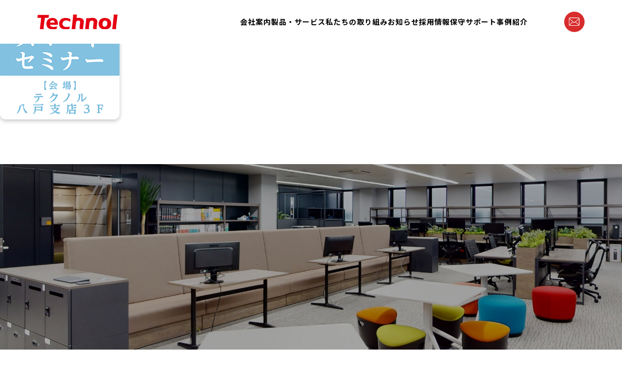

--- FILE ---
content_type: text/html; charset=UTF-8
request_url: https://www.technol.co.jp/author/leprojetnotakagi/
body_size: 7451
content:
<!DOCTYPE html>
<html lang="ja">
<head>
<script type="text/javascript">
  var _gaq = _gaq || [];
  _gaq.push(['_setAccount', 'UA-5027180-1']);
  _gaq.push(['_trackPageview']);
  (function() {
    var ga = document.createElement('script'); ga.type = 'text/javascript'; ga.async = true;
    ga.src = ('https:' == document.location.protocol ? 'https://ssl' : 'http://www') + '.google-analytics.com/ga.js';
    var s = document.getElementsByTagName('script')[0]; s.parentNode.insertBefore(ga, s);
  })();
</script>
<!-- Google Tag Manager -->
<script>
(function(w,d,s,l,i){w[l]=w[l]||[];w[l].push({'gtm.start':
new Date().getTime(),event:'gtm.js'});var f=d.getElementsByTagName(s)[0],
j=d.createElement(s),dl=l!='dataLayer'?'&l='+l:'';j.async=true;j.src=
'https://www.googletagmanager.com/gtm.js?id='+i+dl;f.parentNode.insertBefore(j,f);
})(window,document,'script','dataLayer','GTM-NB28JJJ');
</script>
<!-- End Google Tag Manager -->

<meta charset="UTF-8">
<meta name="format-detection" content="telephone=no,address=no,email=no">
<meta name="viewport" content="width=device-width,initial-scale=1.0,user-scalable=no">
<title>takagiル・プロジェ │ 株式会社テクノル</title>
<meta name="keywords" content="kintone,キントーン,ABW,RPA,cybozu,RPA,テクノル,オフィスをヨクスル,青森県,インターネットセキュリティ,ISO27001,ISMS,DocuWorks,富士フイルムビジネスイノベーション">
<meta name="description" content="富士フイルムビジネスイノベーション（旧富士ゼロックス）製品やセキュリティサービス。kintoneなどクラウドサービス。オンデマンドプリンティングサービスやオフィス家具の取り扱い。会社紹介、求人情報等">
<link rel="icon" href="/favicon.ico">
<!-- CSS -->
<link rel="stylesheet" href="/assets/css/destyle.css">
<link rel="stylesheet" href="/assets/css/common.css">
<!-- JS -->
<script src="/assets/js/jquery-3.7.0.min.js"></script>
<script src="/assets/js/common.js"></script>
    
    
    
    

<meta name='robots' content='max-image-preview:large' />
<link rel="alternate" type="application/rss+xml" title="株式会社テクノル &raquo; takagiル・プロジェ による投稿のフィード" href="https://www.technol.co.jp/author/leprojetnotakagi/feed/" />
<style id='wp-img-auto-sizes-contain-inline-css' type='text/css'>
img:is([sizes=auto i],[sizes^="auto," i]){contain-intrinsic-size:3000px 1500px}
/*# sourceURL=wp-img-auto-sizes-contain-inline-css */
</style>
<style id='wp-emoji-styles-inline-css' type='text/css'>

	img.wp-smiley, img.emoji {
		display: inline !important;
		border: none !important;
		box-shadow: none !important;
		height: 1em !important;
		width: 1em !important;
		margin: 0 0.07em !important;
		vertical-align: -0.1em !important;
		background: none !important;
		padding: 0 !important;
	}
/*# sourceURL=wp-emoji-styles-inline-css */
</style>
<style id='wp-block-library-inline-css' type='text/css'>
:root{--wp-block-synced-color:#7a00df;--wp-block-synced-color--rgb:122,0,223;--wp-bound-block-color:var(--wp-block-synced-color);--wp-editor-canvas-background:#ddd;--wp-admin-theme-color:#007cba;--wp-admin-theme-color--rgb:0,124,186;--wp-admin-theme-color-darker-10:#006ba1;--wp-admin-theme-color-darker-10--rgb:0,107,160.5;--wp-admin-theme-color-darker-20:#005a87;--wp-admin-theme-color-darker-20--rgb:0,90,135;--wp-admin-border-width-focus:2px}@media (min-resolution:192dpi){:root{--wp-admin-border-width-focus:1.5px}}.wp-element-button{cursor:pointer}:root .has-very-light-gray-background-color{background-color:#eee}:root .has-very-dark-gray-background-color{background-color:#313131}:root .has-very-light-gray-color{color:#eee}:root .has-very-dark-gray-color{color:#313131}:root .has-vivid-green-cyan-to-vivid-cyan-blue-gradient-background{background:linear-gradient(135deg,#00d084,#0693e3)}:root .has-purple-crush-gradient-background{background:linear-gradient(135deg,#34e2e4,#4721fb 50%,#ab1dfe)}:root .has-hazy-dawn-gradient-background{background:linear-gradient(135deg,#faaca8,#dad0ec)}:root .has-subdued-olive-gradient-background{background:linear-gradient(135deg,#fafae1,#67a671)}:root .has-atomic-cream-gradient-background{background:linear-gradient(135deg,#fdd79a,#004a59)}:root .has-nightshade-gradient-background{background:linear-gradient(135deg,#330968,#31cdcf)}:root .has-midnight-gradient-background{background:linear-gradient(135deg,#020381,#2874fc)}:root{--wp--preset--font-size--normal:16px;--wp--preset--font-size--huge:42px}.has-regular-font-size{font-size:1em}.has-larger-font-size{font-size:2.625em}.has-normal-font-size{font-size:var(--wp--preset--font-size--normal)}.has-huge-font-size{font-size:var(--wp--preset--font-size--huge)}.has-text-align-center{text-align:center}.has-text-align-left{text-align:left}.has-text-align-right{text-align:right}.has-fit-text{white-space:nowrap!important}#end-resizable-editor-section{display:none}.aligncenter{clear:both}.items-justified-left{justify-content:flex-start}.items-justified-center{justify-content:center}.items-justified-right{justify-content:flex-end}.items-justified-space-between{justify-content:space-between}.screen-reader-text{border:0;clip-path:inset(50%);height:1px;margin:-1px;overflow:hidden;padding:0;position:absolute;width:1px;word-wrap:normal!important}.screen-reader-text:focus{background-color:#ddd;clip-path:none;color:#444;display:block;font-size:1em;height:auto;left:5px;line-height:normal;padding:15px 23px 14px;text-decoration:none;top:5px;width:auto;z-index:100000}html :where(.has-border-color){border-style:solid}html :where([style*=border-top-color]){border-top-style:solid}html :where([style*=border-right-color]){border-right-style:solid}html :where([style*=border-bottom-color]){border-bottom-style:solid}html :where([style*=border-left-color]){border-left-style:solid}html :where([style*=border-width]){border-style:solid}html :where([style*=border-top-width]){border-top-style:solid}html :where([style*=border-right-width]){border-right-style:solid}html :where([style*=border-bottom-width]){border-bottom-style:solid}html :where([style*=border-left-width]){border-left-style:solid}html :where(img[class*=wp-image-]){height:auto;max-width:100%}:where(figure){margin:0 0 1em}html :where(.is-position-sticky){--wp-admin--admin-bar--position-offset:var(--wp-admin--admin-bar--height,0px)}@media screen and (max-width:600px){html :where(.is-position-sticky){--wp-admin--admin-bar--position-offset:0px}}

/*# sourceURL=wp-block-library-inline-css */
</style>
<style id='classic-theme-styles-inline-css' type='text/css'>
/*! This file is auto-generated */
.wp-block-button__link{color:#fff;background-color:#32373c;border-radius:9999px;box-shadow:none;text-decoration:none;padding:calc(.667em + 2px) calc(1.333em + 2px);font-size:1.125em}.wp-block-file__button{background:#32373c;color:#fff;text-decoration:none}
/*# sourceURL=/wp-includes/css/classic-themes.min.css */
</style>
<link rel="https://api.w.org/" href="https://www.technol.co.jp/wp-json/" /><link rel="alternate" title="JSON" type="application/json" href="https://www.technol.co.jp/wp-json/wp/v2/users/2" /><link rel="EditURI" type="application/rsd+xml" title="RSD" href="https://www.technol.co.jp/wpnofolder/xmlrpc.php?rsd" />
<meta name="generator" content="WordPress 6.9" />
</head>
<body id="top">
<!-- Google Tag Manager (noscript) -->
<noscript>
<iframe src="https://www.googletagmanager.com/ns.html?id=GTM-NB28JJJ"
height="0" width="0" style="display:none;visibility:hidden"></iframe>
</noscript>
<!-- Google Tag Manager (noscript) -->


    <header>
        <h1><a href="/" class="hover"><img src="/assets/img/logo.svg" alt="株式会社テクノル: RPAならテクノル: オフィスをヨクスル"></a></h1>
        <nav>
            <ul>
                <li>
                    <a href="/company/" class="menu">会社案内<span></span></a>
                    <ul class="sp_menu">
                        <li><a href="/company/">会社案内TOP</a></li>
                        <li><a href="/company/#president">代表挨拶</a></li>
                        <li><a href="/company/#profile">会社概要</a></li>
                        <li><a href="/company/#history">会社沿革</a></li>
                        <li><a href="/company/#trends">売上推移</a></li>
                        <li><a href="/company/#ys">YSグループ</a></li>
                        <li><a href="/company/#office">営業拠点</a></li>
                        <li><a href="/company/#distributor">テクノル特約店</a></li>
                        <li><a href="/company/#iso">ISO27001 全社認証取得</a></li>
                    </ul>
                </li>
                <li class="mega_menu">
                    <div class="menu">製品・サービス<span></span></div>
                    <div class="sub_menu">
                        <ul>
                            <li>
                                <a href="/solution/">
                                    <div class="thumb"><img src="/assets/img/menu_thumb_01.jpg" alt=""></div>
                                    <div class="menu_txt">ITソリューション</div>
                                </a>
                            </li>
                            <li>
                                <a href="/security/">
                                    <div class="thumb"><img src="/assets/img/menu_thumb_02.jpg" alt=""></div>
                                    <div class="menu_txt">セキュリティ</div>
                                </a>
                            </li>
                            <li>
                                <a href="/office/">
                                    <div class="thumb"><img src="/assets/img/menu_thumb_03.jpg" alt=""></div>
                                    <div class="menu_txt">オフィス環境</div>
                                </a>
                            </li>
                            <li>
                                <a href="/promotion/">
                                    <div class="thumb"><img src="/assets/img/menu_thumb_04.jpg" alt=""></div>
                                    <div class="menu_txt">プロモーション</div>
                                </a>
                            </li>
                            <li>
                                <a href="/mail_order/">
                                    <div class="thumb"><img src="/assets/img/menu_thumb_05.jpg" alt=""></div>
                                    <div class="menu_txt">通販・消耗品</div>
                                </a>
                            </li>
                        </ul>
                    </div>
                </li>
                <li>
                    <a href="/effort/" class="menu">私たちの取り組み<span></span></a>
                    <ul class="sp_menu">
                        <li><a href="/effort/environment/">環境への取り組み</a></li>
                        <li><a href="/effort/naming/">ネーミングライツ</a></li>
                        <li><a href="/effort/partner/">オフィシャルパートナー</a></li>
                    </ul>
                </li>
                <li><a href="/news/">お知らせ</a></li>
                <li><a href="/recruit/"　target="_blank">採用情報</a></li>
                <li>
                    <a href="/support/" class="menu">保守サポート<span></span></a>
                    <ul class="sp_menu">
                        <li><a href="/support/system/">サポート体制</a></li>
                        <li><a href="/support/download/">ダウンロード</a></li>
                        <li><a href="/support/multi_vendor/">マルチベンダーサービス</a></li>
                        <li><a href="/support/repair/">修理受付</a></li>
                        <li><a href="/support/order/">消耗品のご注文</a></li>
                        <li><a href="/support/remote/">リモート接続サポート</a></li>
                        <li><a href="/support/invoice/">請求書電子発行のご案内</a></li>
                        <li><a href="/support/faq/">よくある質問 お困りごと解決</a></li>
                        <li><a href="/support/tos/">利用規約</a></li>
                    </ul>
                </li>
                <li><a href="/case_study/">事例紹介</a></li>
            </ul>
        </nav>
        <div class="head_icon"><a href="/contact/" class="hover"><img src="/assets/img/icon_mail_red.svg" alt="お問い合わせ"></a></div>
        <div id="spmenu_btn">
            <div><span></span><span></span></div>
        </div>
    </header>
    <div id="fix_bnr_2">
    <a href="https://012629bd.form.kintoneapp.com/public/cbfeaf8d26d922f79f958c8be186a6f29830b9d8575176d72c01f308a9d6b6e3" target="_blank" style="box-shadow: rgba(0, 0, 0, 0.24) 0px 3px 8px;border-radius:12px;overflow:hidden;">
        <img src="/assets/img/top/bnr/hataraku_bnr_square.png" class="pc">
        <img src="/assets/img/top/bnr/hataraku_bnr_square.png" class="sp">
    </a>
    
</div>    

    <main>

        <section id="mv">
            <div class="slider">
                <div class="slick-img">
                    <div class="mv_img pc"><img src="/assets/img/top/mv1.jpg" alt=""></div>
                    <div class="mv_img sp"><img src="/assets/img/top/mv1_sp.jpg" alt=""></div>
                    <div class="mv_txt_area inner">
                        <div class="mv_catch pc"><img src="/assets/img/top/mv1_catch.png" alt="DXオフィス空間=Technol"></div>
                        <div class="mv_catch sp"><img src="/assets/img/top/mv1_catch_sp.png" alt="DXオフィス空間=Technol"></div>
                        <div class="lead">働き方に合った<br class="sp">オフィスのご提案を。</div>
                    </div>
                </div>
                <div class="slick-img">
                    <div class="mv_img pc"><img src="/assets/img/top/mv2.jpg" alt=""></div>
                    <div class="mv_img sp"><img src="/assets/img/top/mv2_sp.jpg" alt=""></div>
                    <div class="mv_txt_area inner">
                        <div class="mv_catch pc"><img src="/assets/img/top/mv2_catch.png" alt="DXプロモーション=Technol"></div>
                        <div class="mv_catch sp"><img src="/assets/img/top/mv2_catch_sp.png" alt="DXプロモーション=Technol"></div>
                        <div class="lead">さまざまな課題に対し<br class="sp">時代にあったカタチで<br class="sp">サポート。</div>
                    </div>
                </div>
                <div class="slick-img">
                    <div class="mv_img pc"><img src="/assets/img/top/mv3.jpg" alt=""></div>
                    <div class="mv_img sp"><img src="/assets/img/top/mv3_sp.jpg" alt=""></div>
                    <div class="mv_txt_area inner">
                        <div class="mv_catch pc"><img src="/assets/img/top/mv3_catch.png" alt="DX働き方=Technol"></div>
                        <div class="mv_catch sp"><img src="/assets/img/top/mv3_catch_sp.png" alt="DX働き方=Technol"></div>
                        <div class="lead">多種多様な働き方に<br class="sp">フィットしたご提案を。</div>
                    </div>
                </div>
            </div>
        </section>

        <section id="messgae">
            <div id="messgae_wrap" class="inner">
                <div class="msg_img img_1 animation slideup">
                    <img src="/assets/img/top/messgae_01.jpg" alt="" class="pc animation_inner delay1">
                    <img src="/assets/img/top/messgae_01_sp.jpg" alt="" class="sp animation_inner delay1">
                </div>
                <div class="txt_cont animation slideup">
                    <h2 class="ttl_1 animation_inner"><span>Message</span><span class="sm">メッセージ</span></h2>
                    <p class="cont_lead animation_inner delay1">オフィス空間の構築を通じて<br>「地域企業の発展」に貢献する。</p>
                    <p class="text animation_inner delay2">私たちの使命は、お客様の発展のために、最適な働き方を実現するオフィス空間を構築することです。新型コロナウイルス感染症の影響により企業での「働き方改革」が急務となりました。「働き方改革」とは、生産性の向上を目指して、業務効率化や就業環境の改善を進めることです。それらを叶えることが、社員の帰属意識を高め、会社への愛着や貢献意欲にもつながります。一方、これまでアナログで行っていた業務をデジタルテクノロジーに置き換えるDX（デジタルトランスフォーメーション）も広がりつつあります。特にIT人材が不足する地方こそ、DXを活用して働き方を見直すことで、さらなる成長につながる可能性があります。その実現のためには社員様一人ひとりの活動を個々にとらえ、オフィス環境とデジタル化戦略の両面から、空間の在り方を考えることが不可欠です。私たち、テクノルは、これまでのリアルとデジタルの豊富な実績とノウハウを生かし、オフィス空間を通じて最適な働き方を支援し「地域企業の発展」に貢献してまいります。</p>
                </div>
                <div class="img_area">
                    <div class="msg_img img_2 animation slideup">
                        <img src="/assets/img/top/messgae_02.jpg" alt="" class="pc animation_inner">
                        <img src="/assets/img/top/messgae_02_sp.jpg" alt="" class="sp animation_inner">
                    </div>
                    <div class="msg_img img_3 animation slideup">
                        <img src="/assets/img/top/messgae_03.jpg" alt="" class="pc animation_inner">
                        <img src="/assets/img/top/messgae_03_sp.jpg" alt="" class="sp animation_inner">
                    </div>
                    <div class="msg_img img_4 animation slideup">
                        <div class="color_box animation_inner"></div>
                    </div>
                </div>
            </div>
        </section>

        <section id="news" class="inner animation slideup">
            <h2 class="ttl_1 animation_inner"><span>News</span><span class="sm">お知らせ</span></h2>
            <div id="news_cont" class="text animation_inner delay2">
                <div class="ttl_box"><a href="https://www.technol.co.jp/news/">ニュースルーム</a></div>

                                                <ul class="news_list">
                                        <li>
                        <a href="https://www.technol.co.jp/technol-presents-%e3%82%ad%e3%83%83%e3%82%ba%e7%84%a1%e6%96%99%e3%83%87%e3%83%bc%ef%bc%86%e5%85%ab%e6%88%b8%e3%82%ad%e3%83%83%e3%83%81%e3%83%b3%e3%82%ab%e3%83%bc%e3%82%b0%e3%83%ab%e3%83%a1%e3%83%95/">
                            <div class="date">2026.1.20</div>
                            <div class="news_ttl">Technol presents キッズ無料デー＆八戸キッチンカーグルメフェス開催のご案内</div>
                        </a>
                    </li>
                                        <li>
                        <a href="https://www.technol.co.jp/%e5%bc%8a%e7%a4%be%e6%95%85%e9%9a%9c%e5%8f%97%e4%bb%98%e3%83%95%e3%83%aa%e3%83%bc%e3%83%80%e3%82%a4%e3%83%a4%e3%83%ab%e3%81%ab%e4%b8%80%e9%83%a8%e9%9b%bb%e8%a9%b1%e7%ab%af%e6%9c%ab%e6%a9%9f%e7%a8%ae/">
                            <div class="date">2026.1.19</div>
                            <div class="news_ttl">弊社故障受付フリーダイヤルに一部電話端末機種からつながりにくい事象が発生している件</div>
                        </a>
                    </li>
                                        <li>
                        <a href="https://www.technol.co.jp/%e3%80%90%e9%87%8d%e8%a6%81%e3%83%bb%e6%b3%a8%e6%84%8f%e5%96%9a%e8%b5%b7%e3%80%91%e5%bc%8a%e7%a4%be%e7%a4%be%e9%95%b7%e5%90%8d%e3%82%92%e3%81%8b%e3%81%9f%e3%82%8b%e4%b8%8d%e5%af%a9%e3%81%aa%e3%83%a1/">
                            <div class="date">2026.1.5</div>
                            <div class="news_ttl">【重要・注意喚起】弊社社長をかたる不審なメールにご注意ください</div>
                        </a>
                    </li>
                                        <li>
                        <a href="https://www.technol.co.jp/%e4%bb%a4%e5%92%8c%ef%bc%97%e5%b9%b4%e9%9d%92%e6%a3%ae%e7%9c%8c%e6%9d%b1%e6%96%b9%e6%b2%96%e3%82%92%e9%9c%87%e6%ba%90%e3%81%a8%e3%81%99%e3%82%8b%e5%9c%b0%e9%9c%87%e3%81%ae%e5%bd%b1%e9%9f%bf%e3%81%8a/">
                            <div class="date">2025.12.12</div>
                            <div class="news_ttl">令和７年青森県東方沖を震源とする地震の影響およびその対応について</div>
                        </a>
                    </li>
                                    </ul>
                            </div>
        </section>

        <section id="service">
            <div id="seminar_bg" class="inner">
                <div class="bg_img animation slideup">
                    <img src="/assets/img/top/seminar_bg.jpg" alt="" class="pc animation_inner">
                    <img src="/assets/img/top/seminar_bg_sp.jpg" alt="" class="sp animation_inner">
                </div>
            </div>
            <div id="service_wrap" class="inner animation slideup">
                <h2 class="ttl_1 animation_inner"><span>Service</span><span class="sm">サービス</span></h2>
                <ul id="service_list">
                    <li class="animation_inner">
                        <div class="service_img img_1">
                            <p class="service_name">ITソリューション</p>
                            <p class="service_name_s">IT solution</p>
                        </div>
                        <p class="service_ttl">情報通信技術で人と人をつなぐ<br>コミュニケーションを。</p>
                        <p class="text">お客様が抱える課題を把握した上で、デジタル複合機やタブレット端末、各種ソフトウエアなど、ICT（情報通信技術）を活用して最適なソリューションを提供します。</p>
                        <div class="details_link">
                            <a href="/solution/" class="service_btn btn_wh"><span>詳しくはこちら</span></a>
                        </div>
                    </li>
                    <li class="animation_inner delay2">
                        <div class="service_img img_2">
                            <p class="service_name">セキュリティ</p>
                            <p class="service_name_s">Security</p>
                        </div>
                        <p class="service_ttl">最新技術を取り入れ、<br>ネットワークやシステムを守る。</p>
                        <p class="text">不正アクセスや情報漏洩、マルウェアへの感染など、インターネット上にあるさまざまな脅威に対して、ネットワークやシステムを守るための対策を行っています。</p>
                        <div class="details_link">
                            <a href="/security/" class="service_btn btn_wh"><span>詳しくはこちら</span></a>
                        </div>
                    </li>
                    <li class="animation_inner delay3">
                        <div class="service_img img_3">
                            <p class="service_name">オフィス環境</p>
                            <p class="service_name_s">Office facility</p>
                        </div>
                        <p class="service_ttl">働きやすい環境へ。<br>ワーカーファーストのオフィス。</p>
                        <p class="text">オフィスには働く人のパフォーマンスを高めたり、リラックスさせたりなど、さまざまな可能性があります。ワーカーファーストのオフィスをご提案します。</p>
                        <div class="details_link">
                            <a href="/office/" class="service_btn btn_wh"><span>詳しくはこちら</span></a>
                        </div>
                    </li>
                    <li class="animation_inner delay4">
                        <div class="service_img img_4">
                            <p class="service_name">広告<br>プロモーション</p>
                            <p class="service_name_s">AD Promotion</p>
                        </div>
                        <p class="service_ttl">課題解決の手段として、<br>さまざまなメディアでご提案。</p>
                        <p class="text">商品やサービスの認知促進、販売促進につながるコンテンツをデザイナーが制作します。ホームページやＳＮＳ広告、印刷物など幅広く対応しています。</p>
                        <div class="details_link">
                            <a href="/promotion/" class="service_btn btn_wh"><span>詳しくはこちら</span></a>
                        </div>
                    </li>
                </ul>
            </div>
        </section>

        <section id="bnr_area">
            <div class="inner">
                <ul class="bnr_list animation slideup">
                    <li class="recruit_bnr animation_inner delay1">
                        <a href="https://www.technol.co.jp/recruit/" class="hover">
                            <img src="/assets/img/top/bnr_recruit.jpg" alt="" class="pc">
                            <img src="/assets/img/top/bnr_recruit_sp.jpg" alt="" class="sp">
                            <div class="bnr_txt_area">
                                <p class="bnr_txt">採用情報</p>
                                <p class="bnr_txt_s">Recruit</p>
                            </div>
                        </a>
                    </li>
                </ul>
            </div>
        </section>

    </main>


<div id="pagetop"></div>

    <footer>
        <div id="foot_menu_list">
            <div class="menu_box_list foot_inner">
                <div class="menu_col">
                    <a href="/company/" class="link_l">会社案内</a>
                    <div class="menu_list">
                        <ul>
                            <li><a href="/company/#president">代表挨拶</a></li>
                            <li><a href="/company/#profile">会社概要</a></li>
                            <li><a href="/company/#history">会社沿革</a></li>
                            <li><a href="/company/#trends">売上推移</a></li>
                            <li><a href="/company/#ys">YSグループ</a></li>
                            <li><a href="/company/#office">営業拠点</a></li>
                            <li><a href="/company/#distributor">テクノル特約店</a></li>
                            <li><a href="/company/#iso">ISO27001 全社認証取得</a></li>
                        </ul>
                    </div> 
                </div>
                <div class="menu_col">
                    <div class="link_none">製品・サービス</div>
                    <div class="menu_list">
                        <ul>
                            <li class="unit">
                                <a href="/solution/" class="link_s">ITソリューション</a>
                                <ul>
                                    <li><a href="/solution/#digital">デジタル複合機</a></li>
                                    <li><a href="/solution/#document">ドキュメントハンドリング・ソフトウェア</a></li>
                                    <li><a href="/solution/#nocode">ノーコード開発プラットフォーム</a></li>
                                    <li><a href="/solution/#cloud">クラウドストレージサービス</a></li>
                                    <li><a href="/solution/#rpa">PC業務自動化</a></li>
                                    <li><a href="/solution/#ai">高速インクジェットプリンター</a></li>
                                    <li><a href="/support/multi_vendor/">マルチベンダーサービス</a></li>
                                </ul>
                            </li>
                            <li class="unit">
                                <a href="/security/" class="link_s">セキュリティ</a>
                                <ul>
                                    <li><a href="/security/#mrep">エンドポイントセキュリティ</a></li>
                                    <li><a href="/security/#mrepplus">EDR＋エンドポイントセキュリティ</a></li>
                                    <li><a href="/security/#mr2">UTM</a></li>
                                </ul>
                            </li>
                        </ul>
                        <ul>
                            <li class="unit">
                                <a href="/office/" class="link_s">オフィス環境</a>
                                <ul>
                                    <li><a href="/office/#layout">オフィスデザイン</a></li>
                                    <li><a href="/office/#furniture">オフィスファニチャー</a></li>
                                    <li><a href="/office/#various">各種工事</a></li>
                                </ul>
                            </li>
                            <li class="unit">
                                <a href="/promotion/" class="link_s">プロモーション</a>
                                <ul>
                                    <li>
                                        <a href="/promotion/#design">デジタル広告制作（デジアド）</a>
                                        <ul>
                                            <li><a href="/promotion/tec_vision/">Tec-Vision</a></li>
                                            <li><a href="/promotion/tec_connect/">Tec-Connect</a></li>
                                            <li><a href="/promotion/tec_create/">Tec-Create</a></li>
                                        </ul>
                                    </li>
                                    <li>
                                        <a href="/promotion/#pro">プロモーション制作</a>
                                            <ul>
                                                <li><a href="/promotion/printing/">印刷・販促</a></li>
                                                <li><a href="/promotion/design/">デザイン・ロゴ</a></li>
                                            </ul>
                                    </li>
                                    <li><a href="/promotion/survey/">満足度調査・エンゲージメント診断</a></li>
                                    <li><a href="/promotion/#ad">車両広告・屋外広告</a></li>
                                    <li><a href="/promotion/#poster">選挙ポスター掲示板</a></li>
                                </ul>
                            </li>
                            <li class="unit">
                                <a href="/mail_order/" class="link_s">通販・消耗品</a>
                                <ul>
                                    <li><a href="/mail_order/#eqix">eQix</a></li>
                                    <li><a href="/mail_order/#askul">ASKUL</a></li>
                                    <li><a href="/mail_order/#toner">トナーカートリッジ</a></li>
                                </ul>
                            </li>
                        </ul>
                    </div> 
                </div>
                <div class="menu_col">
                    <a href="/support/" class="link_l">保守サポート</a>
                    <div class="menu_list">
                        <ul>
                            <li><a href="/support/system/">サポート体制</a></li>
                            <li><a href="/support/download/">ダウンロード</a></li>
                            <li><a href="/support/multi_vendor/">マルチベンダーサービス</a></li>
                            <li><a href="/support/repair/">修理受付</a></li>
                            <li><a href="/support/order/">消耗品のご注文</a></li>
                            <li><a href="/support/remote/">リモート接続サポート</a></li>
                            <li><a href="/support/invoice/">請求書電子発行のご案内</a></li>
                            <li><a href="/support/faq/">よくある質問 お困りごと解決</a></li>
                            <li><a href="/support/tos/">利用規約</a></li>
                        </ul>
                    </div> 
                </div>
                <div class="menu_col">
                    <a href="/effort/" class="link_l">私たちの取り組み</a>
                    <div class="menu_list">
                        <ul>
                            <li><a href="/effort/environment/">環境への取り組み</a></li>
                            <li><a href="/effort/naming/">ネーミングライツ</a></li>
                            <li><a href="/effort/partner/">オフィシャルパートナー</a></li>
                        </ul>
                    </div>
                    <a href="/case_study/" class="link_l">事例紹介</a>
                    <div class="menu_list">
                        <ul>
                            <li><a href="/case_study/">プロモーション</a></li>
                            <li><a href="/case_study/">オフィス環境</a></li>
                            <li><a href="/case_study/">ITソリューション</a></li>
                        </ul>
                    </div>
                    <a href="/news/" class="link_l">お知らせ</a>
                    <a href="/recruit/" class="link_l"　target="_blank">採用情報</a>
                    <a href="/contact/" class="link_l">お問い合わせ</a>
                </div>
            </div>
        </div>
        <div id="foot_add" class="foot_inner">
            <div id="foot_logo"><a href="/" class="hover"><img src="/assets/img/logo.svg" alt="株式会社テクノル: RPAならテクノル: オフィスをヨクスル"></a></div>
            <div class="add">株式会社 テクノル<br>〒031-0041 青森県八戸市廿三日町2 YSビル 3F<br>TEL 0178-47-8311（代）</div>
            <div class="add"><img src="/assets/img/logo_dx.png" alt="DX"></div>
            <div class="add"><img src="/assets/img/logo_iso.png" alt="iso27001"></div>

        </div>
        
        <div id="foot_bottom" class="foot_inner">
            <ul id="foot_menu">
                <li><a href="/privacy_policy/">プライバシーポリシー</a></li>
                <li><a href="/security_policy/">セキュリティポリシー</a></li>
                <li><a href="/law/">特定商取引法に基づく表記</a></li>
                <li><a href="/sitemap/">サイトマップ</a></li>
            </ul>
            <small id="copyright">Copyright © 2023 TECHNOL All rights reserved.</small>
        </div>
    </footer>
</body>
</html>

--- FILE ---
content_type: text/css
request_url: https://www.technol.co.jp/assets/css/common.css
body_size: 9499
content:
@charset "UTF-8";
@import url('https://fonts.googleapis.com/css2?family=Inter:wght@400;500;600;700;800;900&family=Noto+Sans+JP:wght@400;500;600;700;800;900&display=swap');

/* ===============================================
   Common
=============================================== */
html {
    font-size: 62.5%;
    color: #000;
    font-family: 'Inter','Noto Sans JP', "Hiragino Sans", "Hiragino Kaku Gothic ProN", "Arial", "Yu Gothic", "Meiryo", sans-serif;
    font-weight: 400;
    letter-spacing: 0.1em;
    overflow-x: hidden;
}
body {
    animation: fadeIn .5s ease-in 0s 1 normal;
    overflow: hidden;
    min-height: 100vh;
    display: flex;
    flex-direction: column;
}
@keyframes fadeIn {
    0% { opacity: 0 }
    100% { opacity: 1 }
}

a {
    color: #000;
    display: inline-block;
    max-width: 100%;
    text-decoration: none;
    transition: .3s;
}
.hover { transition: .3s; }
.hover:hover { opacity: 0.6; }

img { max-width: 100%; }

table { border-collapse: collapse; }
table th, table td { vertical-align: middle; }

input,
optgroup,
select,
textarea {
    font-family: 'Inter','Noto Sans JP', "Hiragino Sans", "Hiragino Kaku Gothic ProN", "Arial", "Yu Gothic", "Meiryo", sans-serif;
}

video { max-width: 100%;}

.clearfix:before, .clearfix:after { content:""; display: table; }
.clearfix:after { clear: both; }
.clearfix { zoom:1; }

.font_min { font-family: 'Yuji Syuku','游明朝','Yu Mincho',YuMincho,'Hiragino Mincho Pro',serif;}
.font_en { font-family: 'Oswald', sans-serif;}

.pc { display: inherit; }
.sp { display: none; }
.sp_md { display: none; }
@media screen and (max-width:1025px){
    .sp_md { display: inherit; }
}
@media screen and (max-width:768px){
	.pc { display: none; }
	.sp { display: inherit; }
}

.bg_gray { background-color: #F2F2F2; }
.bg_red { background-color: #D82C2C; }
.bg_white { background-color: #fff; }

.c_red { color: #FF0000; }
.c_red2 { color: #D82C2C; }
.c_blue { color: #0000AC; }

:root {
    --c-red: #D82C2C;
    --c-black: #707070;
}

.indent_1 { padding-left: 1em; text-indent: -1em; }
.indent_2 { padding-left: 2em; text-indent: -2em; }
.indent_3 { padding-left: 3em; text-indent: -3em; }
.indent_4 { padding-left: 4em; text-indent: -4em; }
.indent_5 { padding-left: 5em; text-indent: -5em; }
.indent_6 { padding-left: 6em; text-indent: -6em; }

.text_indent_1 { text-indent: 1em; }

.bold { font-weight: bold; }
.small { font-size: 0.8em; }

.align_c { text-align: center; }
.align_l { text-align: left; }
.align_r { text-align: right; }


/* ===============================================
   ヘッダー
=============================================== */
header {
	width: 100%;
    height: 90px;
    padding: 0 6%;
    background-color: #fff;
    display: flex;
    justify-content: space-between;
    align-items: center;
	position: fixed;
    top: 0;
    left: 0;
	z-index: 10;
    transition: .2s;
}
header.fix {
    box-shadow: 0 3px 6px rgba(0, 0, 0, 0.05);
}
header h1 {
    margin-right: 5.5vw;
}
header h1 img {
	width: 165px;
}
header .head_icon {
    padding-left: 75px;
}
header nav {
    width: 100%;
    height: 100%;
    display: flex;
    align-items: center;
    justify-content: flex-end;
    flex: 1;
}
header nav > ul {
    height: 100%;
    display: flex;
    align-items: center;
    justify-content: flex-end;
    gap: 0 40px;
}
header nav > ul > li {
    height: 100%;
}
header nav > ul > li > a,
header nav > ul > li > .menu {
    height: 100%;
    font-size: 1.5rem;
    font-weight: bold;
    white-space: nowrap;
    padding: 0.5em 0;
    cursor: pointer;
    position: relative;
    overflow: hidden;
    display: flex;
    align-items: center;
}
header nav > ul > li > a::after,
header nav > ul > li > .menu::after {
    position: absolute;
    left: 0;
    content: '';
    width: 100%;
    height: 2px;
    background-color: #D82C2C;
    bottom: 0;
    transform: scale(0, 1);
    transform-origin: right top;
    transition: transform 0.3s;
}
header nav > ul > li > a:hover::after,
header nav > ul > li > .menu:hover::after {
    transform: scale(1, 1);
    transform-origin: left top;
}
header nav > ul > li.current > a::after,
header nav > ul > li.current > .menu::after {
    transform: scale(1, 1);
}
@media screen and (max-width: 1200px){
    header {
        padding: 0 3%;
    }
    header .head_icon {
        padding-left: 5%;
    }
    header nav > ul {
        gap: 0 2vw;
    }
}
@media screen and (max-width: 1000px){
    header h1 {
        max-width: 15%;
        margin-right: 3vw;
    }
    header .head_icon {
        padding-left: 3%;
        max-width: 7%;
    }
    header nav > ul > li > a,
    header nav > ul > li > .menu {
        font-size: 1.6vw;
    }
}
@media screen and (max-width: 768px){
    header {
        height: 50px;
        padding: 0 10px 0 25px;
    }
    header h1 {
        width: 150px;
        max-width: 33%;
    }
    header .head_icon {
        padding-left: 0;
        width: 30px;
        max-width: 30px;
        position: absolute;
        top: 10px;
        right: 70px;
    }
    header nav {
        display: none;
        position: fixed;
        top: 50px;
        left: 0;
        width: 100%;
        height: auto;
    }
    header nav > ul {
        width: 100%;
        max-height: calc(100vh - 50px);
        overflow-y: scroll;
        display: block;
    }
    header nav > ul > li {
        width: 100%;
        height: auto;
        background-color: #fff;
        border-bottom: 1px solid #000;
    }
    header nav > ul > li:first-child {
        border-top: 1px solid #000;
    }
    header nav > ul > li > a::before,
    header nav > ul > li > .menu::before {
        content: "";
        width: 16px;
        height: 16px;
        background: url(../img/arrow_bk.svg) no-repeat center center / contain;
        display: inline-block;
        position: absolute;
        top: -2px;
        bottom: 0;
        left: 12px;
        margin: auto;
    }
    header nav > ul > li > a,
    header nav > ul > li > .menu {
        padding: 1.3em 2.5em;
        font-size: 1.4rem;
        font-weight: bold;
        position: relative;
    }
    header nav > ul > li > a::after,
    header nav > ul > li > .menu::after {
        display: none;
    }
}

.mega_menu .sub_menu {
    position: fixed;
    top: 100px;
    left: 0;
    width: 100%;
    background-color: #fff;
    box-shadow: 0 3px 6px rgba(0, 0, 0, 0.05);
    padding: 50px 0;
    transition-duration: 0.3s;
    transition-property: top, opacity, visibility;
    opacity: 0;
    visibility: hidden;
    z-index: -1;
}
.mega_menu.current .sub_menu {
    top: 90px;
    opacity: 1;
    visibility: visible;
}
.mega_menu .sub_menu > ul {
    width: 1120px;
    max-width: 90%;
    display: flex;
    justify-content: space-between;
    margin: 0 auto;
    position: relative;
}
.mega_menu .sub_menu > ul li {
    width: 207px;
    max-width: 19%;
}
.sub_menu a {
    position: relative;
}
.sub_menu a .thumb {
    width: 100%;
    text-align: center;
    overflow: hidden;
}
.sub_menu a .thumb img {
    height: auto;
    transition: transform .3s ease;
}
.sub_menu a:hover .thumb img {
    transform: scale(1.1);
}
.sub_menu a .menu_txt {
    font-size: 1.7rem;
    font-weight: 500;
    margin-top: 0.8em;
    padding-left: 1.4em;
    position: relative;
    transition: all .3s;
}
.sub_menu a .menu_txt::before {
    content: "";
    width: 1em;
    height: 1em;
    background: url("../img/arrow_red.svg") no-repeat center center / contain;
    display: inline-block;
    position: absolute;
    top: 0;
    bottom: 0;
    left: 0;
    margin: auto;
}
.sub_menu a::after {
    position: absolute;
    left: 0;
    content: '';
    width: 100%;
    height: 1px;
    background-color: #D82C2C;
    bottom: -10px;
    transform: scale(0, 1);
    transform-origin: right top;
    transition: transform 0.3s;
}
.sub_menu a:hover::after {
    transform: scale(1, 1);
    transform-origin: left top;
}
@media screen and (max-width: 1200px){
    .sub_menu a .menu_txt {
        font-size: 1.5rem;
    }
}
@media screen and (max-width: 1000px){
    .mega_menu .sub_menu {
        padding: 30px 0;
    }
    .sub_menu a .menu_txt {
        font-size: 1.5vw;
    }
}
@media screen and (max-width: 768px){
    .mega_menu .sub_menu,
    .mega_menu.current .sub_menu {
        position: relative;
        top: 0;
        left: 0;
        box-shadow: none;
        padding: 0;
        z-index: 1;
        opacity: 1;
        display: none;
        visibility: initial;
    }
    .mega_menu .sub_menu > ul {
        flex-wrap: wrap;
        gap: 0 2%;
    }
    .mega_menu .sub_menu > ul::after {
        content: "";
        width: 207px;
        max-width: 32%;
    }
    .mega_menu .sub_menu > ul li {
        max-width: 32%;
        margin-bottom: 15px;
    }
    .sub_menu a .menu_txt {
        font-size: 1.2rem;
        margin-top: 0.6em;
        padding-left: 1.7em;
    }
    .sub_menu a .menu_txt::before {
        width: 1.2em;
        height: 1.2em;
        background: url(../img/arrow_bk.svg) no-repeat center center / contain;
        top: -0.3em;
    }
}
@media screen and (max-width: 500px){
    .mega_menu .sub_menu > ul::after {
        display: none;
    }
    .mega_menu .sub_menu > ul li {
        max-width: 47.5%;
    }
}

#spmenu_btn {
    display: none;
}
@media screen and (max-width: 768px){
    #spmenu_btn {
        width: 50px;
        height: 50px;
        background-color: #fff;
        position: relative;
        display: flex;
        justify-content: center;
        align-items: center;
    }
    #spmenu_btn div {
        display: block;
        width: 30px;
        height: 2px;
        background: #D82C2C;
        transition: all 0.3s;
        position: relative;
    }
    #spmenu_btn div span:first-child {
        display: block;
        position: absolute;
        width: 30px;
        height: 2px;
        background-color: #D82C2C;
        top: -11px;
        right: 0;
        margin: auto;
        transition: all 0.3s;
    }
    #spmenu_btn div span:last-child {
        display: block;
        position: absolute;
        width: 30px;
        height: 2px;
        background-color: #D82C2C;
        bottom: -11px;
        right: 0;
        margin: auto;
        transition: all 0.3s;
    }
    #spmenu_btn.active div {
        background-color: #fff;
    }
    #spmenu_btn.active div span:first-child {
        top:0;
        transform: rotate(-135deg);
    }
    #spmenu_btn.active div span:last-child {
        bottom: 0;
        transform: rotate(135deg);
    }
}

header nav > ul > li > .menu span,
.sp_menu {
    display: none;
}
@media screen and (max-width:768px){
    .sp_menu {
        display: none;
    }
    .sp_menu li a {
        font-size: 1.2rem;
        padding: 0.8em 3.5em
    }
    .sp_menu li:first-child a {
        padding-top: 0;
    }
    .sp_menu li:last-child a {
        padding-bottom: 2em;
    }
    header nav > ul > li > .menu.active {
        color: #D82C2C;
    }
    header nav > ul > li > .menu.active::before {
        background: url("../img/arrow_red.svg") no-repeat center center / contain;
    }
    header nav > ul > li > .menu span {
        width: 50px;
        height: 100%;
        display: block;
        position: absolute;
        top: 0;
        bottom: 0;
        right: 0;
        margin: auto;
    }
    header nav > ul > li > .menu span::before,
    header nav > ul > li > .menu span::after  {
        content: "";
        display: inline-block;
        width: 16px;
        height: 1px;
        background-color: #000;
        position: absolute;
        top: 50%;
        right: 0;
        left: 0;
        transform: translateY(-50%);
        transition: opacity .4s;
        margin: auto;
    }
    header nav > ul > li > .menu span::after {
        transform: translateY(-50%) rotate(90deg);
        transition: transform .4s;
    }
    header nav > ul > li > .menu.active span::before {
        opacity: 0;
    }
    header nav > ul > li > .menu.active span::after {
        background-color: #D82C2C;
        transform: translateY(-50%) rotate(180deg);
    }
}


/* ===============================================
   フッター
=============================================== */
footer {
    margin-top: auto;
	width: 100%;
  	display: flex;
    flex-direction: column;
    justify-content: center;
}
.foot_inner {
    width: 88%;
    margin: 0 auto;
}
@media screen and (max-width:768px){
    .foot_inner {
        width: 90%;
    }
}

#foot_menu_list {
    padding: 50px 0;
    background-color: #D82C2C;
}
#foot_menu_list a {
    color: #fff;
    position: relative;
}
#foot_menu_list a::after {
    position: absolute;
    left: 0;
    content: '';
    width: 100%;
    height: 1px;
    background-color: #fff;
    bottom: -1px;
    transform: scale(0, 1);
    transform-origin: right top;
    transition: transform 0.3s;
}
#foot_menu_list a:hover::after {
    transform: scale(1, 1);
    transform-origin: left top;
}
#foot_menu_list .menu_box_list {
    display: flex;
    justify-content: space-between;
    gap: 0 3vw;
}
#foot_menu_list .menu_box_list .menu_col {
    display: flex;
    flex-direction: column;
    align-items: flex-start;
}
#foot_menu_list .link_none {
    font-size: 1.8rem;
    font-weight: bold;
    white-space: nowrap;
    padding: 0 0 0.3em 0;
    margin-bottom: 1em;
    color: #fff;
}
#foot_menu_list .link_l {
    font-size: 1.8rem;
    font-weight: bold;
    white-space: nowrap;
    padding: 0 0 0.3em 1.4em;
    margin-bottom: 1em;
    position: relative;
}
#foot_menu_list .link_l::before {
    content: "";
    width: 1em;
    height: 1em;
    background: url(../img/arrow_wh.svg) no-repeat center center / contain;
    display: inline-block;
    position: absolute;
    top: -0.2em;
    bottom: 0;
    left: 0;
    margin: auto;
}
#foot_menu_list .menu_list {
    display: flex;
    gap: 0 3vw;
}
#foot_menu_list .menu_list + .link_l {
    margin-top: 50px;
}
#foot_menu_list .menu_list li {
    font-size: 1.5rem;
    margin-bottom: 0.6em;
}
#foot_menu_list .link_s {
    margin-bottom: 0.6em;
    position: relative;
    padding-left: 1.2em;
}
#foot_menu_list .link_s::before {
    content: "・";
    position: absolute;
    top: 0;
    left: 0;
}
#foot_menu_list .menu_list > ul > li + .unit {
    margin-top: 25px;
}
#foot_menu_list .menu_list > ul > li > ul > li {
    margin-left: 2em;
}
#foot_menu_list .menu_list > ul > li > ul > li > ul {
    margin-top: 0.6em;
    margin-bottom: 0.8em;
}
#foot_menu_list .menu_list > ul > li > ul > li > ul > li {
    margin-left: 1em;
}
@media screen and (max-width:1500px){
    #foot_menu_list .menu_box_list,
    #foot_menu_list .menu_list {
        gap: 0 2vw;
    }
    #foot_menu_list .link_none,
    #foot_menu_list .link_l {
        font-size: 1.6rem;
    }
    #foot_menu_list .menu_list li {
        font-size: 1.1rem;
    }
}
@media screen and (max-width:1000px){
    #foot_menu_list .foot_inner {
        width: 96%;
    }
}
@media screen and (max-width:768px){
    #foot_menu_list {
        display: none;
    }
}

#foot_add {
    display: flex;
    align-items: center;
    gap: 0 20px;
    padding: 30px 0;
}
#foot_logo {
    width: 280px;
}
#foot_add .add {
    font-size: 1.6rem;
    line-height: 1.3em;
}
@media screen and (max-width:768px){
    #foot_add {
        justify-content: center;
        flex-wrap: wrap;
        padding: 30px 0 20px;
    }
    #foot_logo {
        width: 220px;
        max-width: 50%;
        margin: 10px 0 15px;
    }
    #foot_add .add {
        font-size: 1.1rem;
        line-height: 1.7em;
        text-align: center;
    }
}

#foot_bottom {
    display: flex;
    justify-content: space-between;
    align-items: center;
    flex-wrap: wrap;
    gap: 0 30px;
}
#foot_menu {
    display: flex;
    align-items: center;
    margin-bottom: 10px;
}
#foot_menu li {
	font-size: 1.6rem;
    position: relative;
}
#foot_menu li:not(:last-child) {
    margin-right: 2em;
}
#foot_menu li:not(:last-child)::after {
    content: "";
    width: 1px;
    height: 1em;
    background-color: #000;
    position: absolute;
    top: 0;
    bottom: 0;
    right: -1em;
    margin: auto;
}
#foot_menu li a::after {
    position: absolute;
    left: 0;
    content: '';
    width: 100%;
    height: 1px;
    background-color: #000;
    bottom: -1px;
    transform: scale(0, 1);
    transform-origin: right top;
    transition: transform 0.3s;
}
#foot_menu li a:hover::after {
    transform: scale(1, 1);
    transform-origin: left top;
}
#copyright {
	font-size: 1.6rem;
    margin-bottom: 10px;
}
@media screen and (max-width:1000px){
    #foot_menu li,
    #copyright {
        font-size: 1.2rem;
    }
}
@media screen and (max-width:768px){
    #foot_menu {
        width: 100%;
        flex-wrap: wrap;
        justify-content: center;
        margin-bottom: 15px;
    }
    #foot_menu li {
        width: auto;
        font-size: 1rem;
        margin-bottom: 0.3em;
        text-align: center;
        padding: 0 1em;
    }
    #foot_menu li:not(:last-child) {
        margin-right: 0;
    }
    #foot_menu li:not(:last-child)::after {
        right: 0;
    }
    #copyright {
        font-size: 1rem;
        margin: 0 auto 10px;
    }
}


/* ===============================================
   メインコンテンツ
=============================================== */
main {
    position: relative;
    margin-top: 90px;
}
main .inner {
    width: 1120px;
    max-width: 90%;
    margin: 0 auto;
}
main .text {
    font-size: 1.6rem;
    line-height: 1.8em;
    letter-spacing: 0.025em;
}
main .text + .text {
    margin-top: 1em;
}
@media screen and (max-width:768px){
    main {
        margin-top: 50px;
    }
    main .text {
        font-size: 1.4rem;
        line-height: 2em;
    }
}


/* ===============================================
   タイトル
=============================================== */
.ttl_1 {
    font-size: 6rem;
    font-weight: 600;
    letter-spacing: 0.08em;
    line-height: 1;
}
.ttl_1 span {
    display: inline-block;
}
.ttl_1 span:first-child {
    margin-right: 40px;
}
.ttl_1 .sm {
    font-size: 0.33em;
}
@media screen and (max-width:768px){
    .ttl_1 {
        font-size: 5rem;
        letter-spacing: 0.01em;
    }
    .ttl_1 span:first-child {
        margin-right: 25px;
    }
}
@media screen and (max-width:400px){
    .ttl_1 {
        font-size: 11vw;
    }
}

.ttl_2 {
    font-size: 4rem;
    line-height: 1em;
    letter-spacing: 0.135em;
    font-weight: 600;
    position: relative;
}
.ttl_2 span {
    font-size: 0.5em;
    letter-spacing: 0.05em;
    display: block;
    margin: 0.3em 0;
}
@media screen and (max-width:768px){
    .ttl_2 {
        font-size: 4rem;
        letter-spacing: 0.01em;
    }
}
@media screen and (max-width:400px){
    .ttl_2 {
        font-size: 8vw;
    }
}

.ttl_3 {
    font-size: 4.5rem;
    font-weight: bold;
    letter-spacing: 0.1em;
    line-height: 1.5em;
    margin-bottom: 35px;
}
.ttl_3 span {
    display: inline-block;
}
.ttl_3 span:first-child {
    margin-right: 20px;
}
.ttl_3 .sm {
    font-size: 0.44em;
    font-weight: normal;
    letter-spacing: 0.01em;
}
.ttl_3 .lead {
    font-size: 1.6rem;
    line-height: 1.8em;
    letter-spacing: 0.025em;
    font-weight: normal;
    display: block;
    margin-top: 15px;
}
@media screen and (max-width:1200px){
    .ttl_3 {
        font-size: 4rem;
    }
}
@media screen and (max-width:768px){
    .ttl_3 {
        font-size: 2.3rem;
        letter-spacing: 0.01em;
        margin-bottom: 30px;
    }
    .ttl_3 span:first-child {
        margin-right: 0;
    }
    .ttl_3 .sm {
        font-size: 0.6em;
        display: block;
        margin-top: 0.2em;
        line-height: 1.2em;
    }
    .ttl_3 .lead {
        font-size: 1.4rem;
    }
}

.ttl_4 {
    font-size: 3rem;
    font-weight: 600;
    letter-spacing: 0.1em;
    line-height: 1.4em;
    margin-bottom: 20px;
}
@media screen and (max-width:768px){
    .ttl_4 {
        font-size: 2rem;
        font-weight: bold;
        margin-bottom: 15px;
    }
}

.ttl_5 {
    display: inline-block;
    min-width: 100px;
    font-size: 1.4rem;
    font-weight: bold;
    color: #fff;
    line-height: 1.25em;
    letter-spacing: 0.1em;
    text-align: center;
    padding: 0.4em 1em 0.3em;
    background-color: #D82C2C;
    border-radius: 100vh;
    margin-bottom: 15px;
}
@media screen and (max-width:768px){
    .ttl_5 {
        font-size: 1.2rem;
    }
}

.ttl_6 {
    font-size: 3rem;
    font-weight: bold;
    color: #fff;
    letter-spacing: 0.1em;
    line-height: 1.4em;
    padding: 0.8em 0.8em 0.8em 0;
    position: relative;
}
.ttl_6::before {
    content: "";
    width: 200%;
    height: 100%;
    display: block;
    border-radius: 15px;
    background-color: #D82C2C;
    position: absolute;
    top: 0;
    right: 0;
    z-index: -1;
}
@media screen and (max-width:768px){
    .ttl_6 {
        font-size: 2rem;
        background-color: #D82C2C;
        border-radius: 15px;
        padding: 0.5em 0.8em;
    }
    .ttl_6::before {
        content: none;
    }
}
.ttl_7 {
    font-size: 1.6rem;
    font-weight: bold;
    line-height: 1.4em;
    margin-bottom: 15px;
}

.ttl_8 {
    font-size: 2.5rem;
    line-height: 1.6em;
    font-weight: 600;
    margin-bottom: 20px;
}
@media screen and (max-width:768px){
    .ttl_8 {
        font-size: 1.8rem;
        margin-bottom: 10px;
    }
}

.ttl_9 {
    font-size: 6.4rem;
    line-height: 1.2em;
    font-weight: bold;
    margin-bottom: 20px;
}
.ttl_9 span {
    margin-right: 0.5em;
}
.ttl_9 small {
    font-size: 0.4em;
    display: inline-block;
}
.ttl_9 .img {
    margin-bottom: 0.7em;
}
@media screen and (max-width:768px){
    .ttl_9 {
        font-size: 5rem;
        margin-bottom: 20px;
    }
    .ttl_9 span {
        display: block;
        margin-right: 0;
    }
}
@media screen and (max-width:400px){
    .ttl_9 {
        font-size: 11vw;
    }
}

.ttl_10 {
    font-size: 3.5rem;
    line-height: 1.6em;
    font-weight: 800;
    margin-bottom: 40px;
    padding-top: calc(50px + 0.6em);
    position: relative;
}
.ttl_10::before {
    content: "";
    width: 5em;
    height: 4px;
    background-color: #D82C2C;
    position: absolute;
    top: 50px;
    left: 0;
}
@media screen and (max-width:768px){
    .ttl_10 {
        font-size: 2.3rem;
        margin-bottom: 20px;
        padding-top: calc(30px + 0.6em);
    }
    .ttl_10::before {
        top: 30px;
    }
}

.ttl_11 {
    font-size: 2.5rem;
    line-height: 1.6em;
    font-weight: 600;
    margin-bottom: 40px;
    padding-top: 0.6em;
    position: relative;
}
.ttl_11::before {
    content: "";
    width: 5em;
    height: 4px;
    background-color: #D82C2C;
    position: absolute;
    top: 0;
    left: 0;
}
@media screen and (max-width:768px){
    .ttl_11 {
        font-size: 1.8rem;
        margin-bottom: 20px;
    }
}

/* ====================================
    リスト
==================================== */
.list_note > li {
    position: relative;
    line-height: 1.4;
    padding-left: 1.2em;
    margin-bottom: 0.5em;
}
.list_note > li:last-child {
    margin-bottom: 0;
}
.list_note > li::before {
    content: "※";
    position: absolute;
    top: 0;
    left: 0;
}
.list_note_nb {
    counter-reset: item;
}
.list_note_nb.count_2 { counter-reset: item 1; }
.list_note_nb.count_3 { counter-reset: item 2; }
.list_note_nb.count_4 { counter-reset: item 3; }
.list_note_nb.count_5 { counter-reset: item 4; }
.list_note_nb > li {
    position: relative;
    line-height: 1.4;
    padding-left: 2.2em;
    margin-bottom: 0.5em;
}
.list_note_nb > li:last-child {
margin-bottom: 0;
}
.list_note_nb > li::before {
    counter-increment: item;
    content: "※"counter(item);
    position: absolute;
    top: 0;
    left: 0;
}
.list_1 > li {
    position: relative;
    padding-left: 1em;
    margin-bottom: 0.3em;
}
.list_1 > li:last-child {
    margin-bottom: 0;
}
.list_1 > li::before {
    content: "・";
    width: 1em;
    height: 1em;
    position: absolute;
    top: 0;
    left: 0;
}
.list_2 > li {
    position: relative;
    line-height: 1.4;
    padding-left: 1.5em;
    margin-bottom: 0.5em;
}
.list_2 > li::before {
    content: "";
    width: 1em;
    height: 1em;
    background: url(../img/arrow_bk.svg) no-repeat center center / contain;
    display: inline-block;
    position: absolute;
    top: 0.1em;
    left: 0;
    margin: auto;
}
.list_3 > li {
    position: relative;
    padding-left: 1em;
    margin-bottom: 0.3em;
}
.list_3 > li:last-child {
    margin-bottom: 0;
}
.list_3 > li::before {
    content: "●";
    width: 1em;
    height: 1em;
    position: absolute;
    top: 0;
    left: 0;
}
.list_4 > li {
    position: relative;
    line-height: 1.4;
    padding-left: 1.5em;
    margin-bottom: 0.5em;
}
.list_4 > li::before {
    content: "";
    width: 1em;
    height: 1em;
    background: url(../img/arrow_wh.svg) no-repeat center center / contain;
    display: inline-block;
    position: absolute;
    top: 0.1em;
    left: 0;
    margin: auto;
}
.list_4 > li > a {
    position: relative;
    color: currentColor;
}
.list_4 > li > a::after {
    position: absolute;
    left: 0;
    content: '';
    width: 100%;
    height: 1px;
    background-color: #fff;
    bottom: -1px;
    transform: scale(0, 1);
    transform-origin: right top;
    transition: transform 0.3s;
}
.list_4 > li > a:hover::after {
    transform: scale(1, 1);
    transform-origin: left top;
}

.list_nb {
    counter-reset: item;
}
.list_nb.count_2 { counter-reset: item 1; }
.list_nb.count_3 { counter-reset: item 2; }
.list_nb.count_4 { counter-reset: item 3; }
.list_nb.count_5 { counter-reset: item 4; }
.list_nb > li {
    position: relative;
    line-height: 1.6em;
    padding-left: 1.2em;
    margin-bottom: 0.5em;
}
.list_nb > li:last-child {
margin-bottom: 0;
}
.list_nb > li::before {
    counter-increment: item;
    content: counter(item)".";
    position: absolute;
    top: 0;
    left: 0;
}


/* ====================================
    テーブル
==================================== */
.table_1 {
    width: 100%;
}
.table_1 tr {
    border-bottom: 1px solid #000;
    font-size: 2rem;
}
.table_1 tr:first-child {
    border-top: 1px solid #000;
}
.table_1 th, .table_1 td {
    font-size: 1.6rem;
    line-height: 1.8em;
    letter-spacing: 0.1em;
    font-weight: normal;
    vertical-align: top;
}
.table_1 th {
    padding: 1.3em 0 1.3em 1.5em;
}
.table_1 td {
    padding: 1.3em 4em 1.3em 1.5em;
}
@media screen and (max-width:768px){
    .table_1 th, .table_1 td {
        font-size: 1.4rem;
    }
    .table_1 th {
        padding: 1.3em 0 1.3em 1em;
    }
    .table_1 td {
        padding: 1.3em 0 1.3em 1em;
    }
}

.table_2 {
    width: 100%;
}
.table_2 tr {
    border-bottom: 1px solid #000;
    font-size: 2rem;
}
.table_2 tr:first-child {
    border-top: 1px solid #000;
}
.table_2 th, .table_2 td {
    font-size: 1.6rem;
    line-height: 1.8em;
    letter-spacing: 0.1em;
    font-weight: normal;
    vertical-align: top;
    padding: 1.2em 0.8em;
}
.table_2 tr td:not(:first-child) {
    padding: 1.2em 0.5em;
}
.table_2 th {
    background-color: #F2F2F2;
    font-weight: 600;
    text-align: center;
}
@media screen and (max-width:768px){
    .table_2 th, .table_2 td {
        font-size: 1.4rem;
    }
}

.table_3 {
    width: 100%;
}
.table_3 tr {
    border-bottom: 1px solid #3E3A39;
}
.table_3 tr:first-child {
    border-top: 1px solid #3E3A39;
}
.table_3 th, .table_3 td {
    font-size: 1.6rem;
    line-height: 1.6em;
    font-weight: normal;
}
.table_3 th {
    line-height: 1.3em;
    color: #fff;
    background-color: #707070;
    padding: 0.3em;
    text-align: center;
    vertical-align: middle;
}
.table_3 th:not(:first-child) {
    border-left: 1px solid #fff;
}
.table_3 td {
    padding: 0.8em 0.5em;
}
.table_3 td:not(:first-child) {
    border-left: 1px solid #3E3A39;
}
@media screen and (max-width:768px){
    .table_3 th, .table_3 td {
        font-size: 1.4rem;
    }
}


/* ===============================================
   テーブル＋スクロール
=============================================== */
.scroll_table {
    overflow-y: hidden !important;
}
.scroll_table table {
    min-width: 830px;
}
@media screen and (max-width: 1025px){
    .scroll_table {
        max-width: 100%;
        min-height: 125px;
        overflow-x: scroll;
        padding: 0 0 15px;
        margin-top: 1em;
    }
    .scroll_table table {
        max-width: 1100px;
    }
    .scroll_table::-webkit-scrollbar {
        height: 22px;
        background: #F2F2F2;
    }
    .scroll_table::-webkit-scrollbar-track {
        margin-left: 2px;
        margin-right: 2px;
    }
    .scroll_table::-webkit-scrollbar-thumb {
        background-color: #707070;
        border-radius: 15px;
        border: 6px solid #F2F2F2;
    }
}


/* ====================================
    アコーディオン
==================================== */
.ac_unit {
    border-top: 1px solid #000;
}
.ac_unit:last-child {
    border-bottom: 1px solid #000;
}
.ac_btn {
    font-size: 2.4rem;
    line-height: 1.7em;
    padding: 20px 70px 20px 20px;
    color: #000;
    background-color: #fff;
    cursor: pointer;
    position: relative;
    transition: 0.5s;
}
.ac_btn::before,
.ac_btn::after {
    content: '';
    display: block;
    width: 25px;
    height: 2px;
    background-color: #000;
    position: absolute;
    top: 0;
    bottom: 0;
    right: 20px;
    margin: auto;
    transition: 0.5s;
}
.ac_btn::after {
    background-color: #000;
    transform: translateY(-50%) rotate(90deg);
    top: 2px;
}
.ac_btn:hover,
.ac_btn.open {
    color: #fff;
    background-color: #D82C2C;
}
.ac_btn:hover::before,
.ac_btn:hover::after,
.ac_btn.open::before,
.ac_btn.open::after {
    background-color: #fff;
}
.ac_btn.open::after {
    transform: rotate(0);
    transition: 0.5s;
}
.ac_cont {
    display: none;
    position: relative;
}
@media screen and (max-width:768px){
    .ac_btn {
        font-size: 1.8rem;
        line-height: 1.6em;
        padding: 17px 54px 17px 16px;
    }
    .ac_btn::before,
    .ac_btn::after {
        width: 20px;
        right: 17px;
    }
}


/* ===============================================
   電話
=============================================== */
@media screen and (min-width:768px){
    a[href^="tel:"]{
        pointer-events: none;
    }
}


/* ===============================================
   テキストリンク動作
=============================================== */
/*下線左→右*/
a.link_anim,
.link_anim a {
    position: relative;
}
a.link_anim::after,
.link_anim a::after {
    position: absolute;
    left: 0;
    content: '';
    width: 100%;
    height: 1px;
    background-color: #000;
    bottom: -1px;
    transform: scale(0, 1);
    transform-origin: right top;
    transition: transform 0.3s;
}
a.link_anim:hover::after,
.link_anim a:hover::after {
    transform: scale(1, 1);
    transform-origin: left top;
}

/*青色下線*/
.link_bl a,
a.link_bl {
    color: #0A00F8;
    text-decoration: underline;
}
.link_bl a:hover,
a.link_bl:hover {
    opacity: 0.7;
    text-decoration: none;
}

/*黒色下線*/
.link_bkl a,
a.link_bkl {
    text-decoration: underline;
}
.link_bkl a:hover,
a.link_bkl:hover {
    color: #D82C2C;
    text-decoration: none;
}

/*赤*/
.link_red a,
a.link_red {
    color: #D82C2C;
}
.link_red a:hover,
a.link_red:hover {
    text-decoration: underline;
}


/* ===============================================
   ボタンリンク
=============================================== */
.details_link a,
.details_link button {
    width: 260px;
    max-width: 100%;
    height: 50px;
    font-size: 1.6rem;
    font-weight: 600;
    letter-spacing: 0.1em;
    text-align: center;
    padding-right: 40px;
    border-radius: 50px;
    display: flex;
    justify-content: center;
    align-items: center;
    position: relative;
    transition: .3s;
}
.details_link a.btn_red,
.details_link a.btn_wh:hover,
.details_link a.btn2_red,
.details_link a.btn2_wh:hover,
.details_link button.btn_red,
.details_link button.btn_wh:hover,
.details_link button.btn2_red,
.details_link button.btn2_wh:hover {
    color: #fff;
    background-color: #D82C2C;
    border: 1px solid #fff;
}
.details_link a.btn_wh,
.details_link a.btn_red:hover,
.details_link a.btn2_wh,
.details_link a.btn2_red:hover,
.details_link button.btn_wh,
.details_link button.btn_red:hover,
.details_link button.btn2_wh,
.details_link button.btn2_red:hover {
    color: #D82C2C;
    background-color: #fff;
    border: 1px solid #D82C2C;
}
.details_link a::before,
.details_link button::before {
    content: "";
    width: 33px;
    max-width: 15%;
    height: 33px;
    display: inline-block;
    position: absolute;
    top: 0;
    bottom: 0;
    right: 15px;
    margin: auto;
    transition: .3s;
}
.details_link a.btn_red::before,
.details_link a.btn_wh:hover::before,
.details_link button.btn_red::before,
.details_link button.btn_wh:hover::before {
    background: url("../img/arrow_disc_wh.svg") no-repeat center center / contain;
}
.details_link a.btn_wh::before,
.details_link a.btn_red:hover::before,
.details_link button.btn_wh::before,
.details_link button.btn_red:hover::before {
    background: url("../img/arrow_disc_red.svg") no-repeat center center / contain;
}
.details_link a.btn2_red::before,
.details_link a.btn2_wh:hover::before,
.details_link button.btn2_red::before,
.details_link button.btn2_wh:hover::before {
    background: url("../img/icon_link_wh.svg") no-repeat center center / contain;
}
.details_link a.btn2_wh::before,
.details_link a.btn2_red:hover::before,
.details_link button.btn2_wh::before,
.details_link button.btn2_red:hover::before {
    background: url("../img/icon_link_red.svg") no-repeat center center / contain;
}
@media screen and (max-width:768px){
    .details_link a,
    .details_link button {
        font-size: 1.6rem;
        margin: 0 auto;
        padding: 0.5em 1.5em 0.6em;
    }
}

.details_link_l a {
    width: 100%;
    max-width: 100%;
    height: 75px;
    font-size: 2.5rem;
    font-weight: 600;
    text-align: center;
    padding-right: 3em;
    border-radius: 0;
    display: flex;
    justify-content: center;
    align-items: center;
    position: relative;
    transition: .3s;
}
.details_link_l a.btn_red,
.details_link_l a.btn_wh:hover,
.details_link_l a.btn2_red,
.details_link_l a.btn2_wh:hover {
    color: #fff;
    background-color: #D82C2C;
    border: 1px solid #fff;
}
.details_link_l a.btn_wh,
.details_link_l a.btn_red:hover,
.details_link_l a.btn2_wh,
.details_link_l a.btn2_red:hover {
    color: #D82C2C;
    background-color: #fff;
    border: 1px solid #D82C2C;
}
.details_link_l a span {
    display: inline-block;
    position: relative;
}
.details_link_l a span::before {
    content: "";
    width: 1.5em;
    max-width: 15%;
    height: 1.5em;
    display: inline-block;
    position: absolute;
    top: 0;
    bottom: 0;
    right: -3em;
    margin: auto;
    transition: .3s;
}
.details_link_l a.btn_red span::before,
.details_link_l a.btn_wh:hover span::before {
    background: url("../img/arrow_disc_wh.svg") no-repeat center center / contain;
}
.details_link_l a.btn_wh span::before,
.details_link_l a.btn_red:hover span::before {
    background: url("../img/arrow_disc_red.svg") no-repeat center center / contain;
}
.details_link_l a.btn2_red span::before,
.details_link_l a.btn2_wh:hover span::before {
    background: url("../img/icon_link_wh.svg") no-repeat center center / contain;
}
.details_link_l a.btn2_wh span::before,
.details_link_l a.btn2_red:hover span::before {
    background: url("../img/icon_link_red.svg") no-repeat center center / contain;
}
@media screen and (max-width:768px){
    .details_link_l a {
        height: 60px;
        font-size: 1.6rem;
        margin: 0 auto;
        padding: 0.5em 1.5em 0.6em 0;
    }
    .details_link_l a span::before {
        right: -2em;
    }
}

.contact_link {
    width: 725px;
    max-width: 100%;
    padding: 15px 20px;
    margin: 0 auto;
    color: #fff;
    background-color: #D82C2C;
    border-radius: 15px;
    display: flex;
    justify-content: center;
    align-items: center;
    gap: 0 40px;
}
.contact_link.wh {
    color: #D82C2C;
    background-color: #fff;
    border: 1px solid #D82C2C;
}
.contact_link .link_wrap {
    width: calc(50% - 20px);
    display: flex;
    align-items: center;
    position: relative;
}
.contact_link .link_wrap:first-child::after {
    content: "";
    width: 0;
    height: 100%;
    border-right: 1px solid #fff;
    position: absolute;
    top: 0;
    right: -20px;
}
.contact_link.wh .link_wrap:first-child::after {
    border-right: 1px solid #D82C2C;
}
.contact_link .link_icon {
    width: 50px;
    max-width: 16%;
    margin-right: 10px;
}
.contact_link .link_txt {
    flex: 1;
    max-width: calc(84% - 10px);
}
.contact_link .link_txt p {
    font-size: 1.6rem;
    font-weight: 600;
    letter-spacing: 0.05em;
    white-space: nowrap;
    margin-bottom: 5px;
}
.contact_link .tel_nb {
    font-size: 3.3rem;
    font-weight: bold;
    letter-spacing: 0.08em;
    line-height: 1;
    white-space: nowrap;
    color: #fff;
}
.contact_link.wh .tel_nb {
    color: #D82C2C;
}
.contact_link .mail_btn {
    width: 260px;
    max-width: 100%;
    height: 27px;
    border: 1px solid #fff;
    border-radius: 20px;
    color: #fff;
    background-color: #D82C2C;
    font-size: 1.6rem;
    font-weight: 600;
    letter-spacing: 0.05em;
    display: flex;
    align-items: center;
    justify-content: center;
    padding-right: 30px;
    margin: 7px 0 3px;
    position: relative;
}
.contact_link.wh .mail_btn {
    border: 1px solid #D82C2C;
    color: #D82C2C;
    background-color: #fff;
}
.contact_link .mail_btn::after {
    content: "";
    width: 16px;
    height: 16px;
    background: url("../img/arrow_wh.svg") no-repeat center center / contain;
    position: absolute;
    top: -2px;
    bottom: 0;
    right: 10px;
    margin: auto;
}
.contact_link.wh .mail_btn::after {
    background: url("../img/arrow_red.svg") no-repeat center center / contain;
}
.contact_link .mail_btn:hover {
    color: #D82C2C;
    background-color: #fff;
}
.contact_link.wh .mail_btn:hover {
    color: #fff;
    background-color: #D82C2C;
}
.contact_link .mail_btn:hover::after {
    background: url("../img/arrow_red.svg") no-repeat center center / contain;
}
.contact_link.wh .mail_btn:hover::after {
    background: url("../img/arrow_wh.svg") no-repeat center center / contain;
}
@media screen and (max-width:1200px){
    .contact_link .link_txt p {
        font-size: 1.3vw;
    }
    .contact_link .tel_nb {
        font-size: 2.7vw;
    }
    .contact_link .mail_btn {
        width: 100%;
        font-size: 1.2vw;
    }
}
@media screen and (max-width:1000px){
    .contact_link {
        padding: 10px 15px;
        gap: 0 30px;
    }
    .contact_link .link_wrap:first-child::after {
        right: -15px;
    }
}
@media screen and (max-width:768px){
    .contact_link {
        width: 360px;
        padding: 0 18px;
        display: block;
    }
    .contact_link .link_wrap {
        width: 100%;
        padding: 15px 0;
    }
    .contact_link .link_wrap:first-child::after,
    .contact_link.wh .link_wrap:first-child::after {
        display: none;
    }
    .contact_link .link_wrap.tel {
        border-bottom: 1px solid #fff;
    }
    .contact_link.wh .link_wrap.tel {
        border-bottom: 1px solid #D82C2C;
    }
    .contact_link .link_txt p {
        font-size: 1.5rem;
    }
    .contact_link .tel_nb {
        font-size: 3.2rem;
    }
    .contact_link .mail_btn {
        width: 260px;
        font-size: 1.3rem;
    }
}
@media screen and (max-width:400px){
    .contact_link .link_txt p,
    .contact_link .mail_btn {
        font-size: 3.8vw;
    }
    .contact_link .tel_nb {
        font-size: 7.8vw;
    }
}


/* ===============================================
   フォーム
=============================================== */
::placeholder {
    color: #CBCBCB;
}
input[type=text], input[type=email], input[type=date], select {
    width: 100%;
    height: 46px;
    background-color: #fff;
    border: 1px solid #707070;
    font-size: 1.5rem;
    padding: 10px 15px;
}
textarea {
    width: 100%;
    background-color: #fff;
    border: 1px solid #707070;
    font-size: 1.5rem;
    padding: 10px 15px;
}
select {
    cursor: pointer;
    padding-right: 30px;
    appearance: none;
}
input[type=date] {
    cursor: pointer;
}
.select_wrap {
    position: relative;
}
.select_wrap::after {
    content: '';
    position: absolute;
    right: 1.8em;
    top: -0.2em;
    bottom: 0;
    margin: auto 0;
    display: block;
    width: 1em;
    height: 1em;
    border-right: 1px solid #000;
    border-bottom: 1px solid #000;
    transform: rotate(45deg);
    pointer-events: none;
}
form dt {
    font-size: 1.6rem;
    font-weight: normal;
    margin-bottom: 0.5em;
}
form dt .must {
    color: #FF0000;
}
form dt .note {
    font-size: 1.2rem;
    line-height: 1.4em;
    margin-top: 0.6em;
    display: block;
    color: #0000AC;
}
form dd {
    font-size: 1.6rem;
    line-height: 1.4em;
    font-weight: normal;
}
form dd + dt {
    margin-top: 20px;
}
@media screen and (max-width:768px){
    input[type=text] {
        height: 40px;
        font-size: 1.3rem;
        padding: 8px 13px;
    }
    form dt,
    form dd {
        font-size: 1.4rem;
    }
    form dd + dt {
        margin-top: 17px;
    }
}
form .btn_area {
    display: flex;
    justify-content: center;
    align-items: center;
    gap: 0 25px;
}
.form_btn {
    width: 220px;
    max-width: 40%;
    height: 50px;
    font-size: 1.6rem;
    font-weight: 600;
    letter-spacing: 0.1em;
    text-align: center;
    color: #fff;
    background-color: #D82C2C;
    border: 1px solid #D82C2C;
    padding-right: 40px;
    margin-top: 40px;
    border-radius: 50px;
    display: flex;
    justify-content: center;
    align-items: center;
    position: relative;
    transition: .3s;
}
.form_btn::before {
    content: "";
    width: 33px;
    height: 33px;
    background: url("../img/arrow_disc_wh.svg") no-repeat center center / contain;
    display: inline-block;
    position: absolute;
    top: 0;
    bottom: 0;
    right: 15px;
    margin: auto;
    transition: .3s;
}
.form_btn:hover {
    color: #D82C2C;
    background-color: #fff;
}
.form_btn:hover::before {
    background: url("../img/arrow_disc_red.svg") no-repeat center center / contain;
}
.form_btn.submited {
	pointer-events: none;
}
input[type=checkbox] {
  display: none;
}
.check {
  cursor: pointer;
}
.check input[type="checkbox"] span {
    position: relative;
    display: block;
}
.check span.checktxt {
    width: 20px;
    height: 20px;
    margin-right: 8px;
    vertical-align: bottom;
    display: block;
    position: relative;
}
.check span.checktxt::after {
    width: 20px;
    height: 20px;
    background: #fff;
    border: 1px solid #555;
    border-radius: 3px;
    box-sizing: border-box;
    content: '';
    display: block;
    position: absolute;
    top: 0;
    left: 0;
    margin: auto;
}
.check span.checktxt::before {
    content: '';
    display: block;
    position: absolute;
    z-index: 1;
    top: 3px;
    left: 3px;
    width: 15px;
    height: 9px;
    border-bottom: 3px solid #D82C2C;
    border-left: 3px solid #D82C2C;
    opacity: 0.1;
    transform: rotate(-45deg);
}
.check input[type="checkbox"]:checked + span::before {
  opacity: 1;
}
.select_wrap.inline_form {
    position: relative;
    display: inline-block;
    line-height: 1;
}
input[type="text"].inline_form,
input[type="date"].inline_form,
.select_wrap.inline_form select {
    height: 25px;
    padding: 3px 10px;
    display: inline-block;
    vertical-align: baseline;
}
.select_wrap.inline_form select {
    padding-right: 20px;
}
.select_wrap.inline_form::after {
    top: -0.4em;
    right: 0.8em;
    width: 0.6em;
    height: 0.6em;
}
input[type="text"].inline_form.w160,
input[type="date"].inline_form.w160,
.select_wrap.inline_form.w160 select {
    width: 160px;
    max-width: 100%;
    margin: 0 3px;
}
input[type="text"].inline_form.w80 {
    width: 80px;
    margin: 0 3px;
}
input[type="text"].inline_form.w30 {
    width: 30px;
    margin: 0 3px;
}
select:disabled,
input[type="text"]:disabled {
	background-color: #ccc;
	color: #999;
	cursor: default;
}
.f_flex {
    display: flex;
    justify-content: space-between;
    flex-wrap: wrap;
    margin-bottom: -7px;
}
.f_item {
    width: 49.5%;
    margin-bottom: 7px;
}
.f_item.w100 {
    width: 100%;
}
.f_flex2_wrap {
    display: flex;
    justify-content: space-between;
}
.f_flex2 {
    width: 49.5%;
}
.f_item2 {
    margin-bottom: 7px;
}
.txt_form {
    display: flex;
    align-items: center;
    white-space: nowrap;
}
.f_flex2_1 .tf_txt {
    width: 9em;
}
.f_flex2_2 .tf_txt {
    width: 10em;
}
.form_mt {
    margin-top: 17px;
}
input[type=radio] {
    display: none;
}
.radio {
    cursor: pointer;
    position: relative;
    padding-left: 1.2em;
}
.radio span.radiotxt {
    width: 14px;
    height: 14px;
    margin-right: 5px;
    display: block;
    position: absolute;
    top: 0.15em;
    left: 0;
    margin: auto;
}
.radio span.radiotxt::after {
    width: 14px;
    height: 14px;
    background: #fff;
    border: 1px solid #707070;
    border-radius: 50%;
    box-sizing: border-box;
    content: '';
    display: inline-block;
    position: absolute;
    top: 0;
    left: 0;
}
.radio span.radiotxt::before {
    content: '';
    display: block;
    z-index: 1;
    width: 100%;
    height: 100%;
    /* background-color: #D82C2C; */
	border: 5px solid #D82C2C;
    border-radius: 50%;
    position: absolute;
    top: 0;
    left: 0;
    opacity: 0;
}
.radio input[type="radio"]:checked + span::before {
    opacity: 1;
}
.error_wrap {
    display: flex;
    align-items: center;
    flex-wrap: wrap;
    gap: 5px 10px;
}
.date_wrap {
    display: flex;
    align-items: center;
    flex-wrap: wrap;
    gap: 5px 10px;
}
.datetime {
    display: flex;
    flex-wrap: wrap;
    gap: 5px;
}
.form_note {
    margin-top: 10px;
}
@media screen and (max-width:768px){
    form .btn_area {
        display: block;
    }
    .form_btn {
        max-width: 100%;
        margin: 30px auto 0;
        padding-right: 20px;
    }
    .f_item {
        width: 100%;
    }
    .f_flex2_wrap {
        display: block;
    }
    .f_flex2 {
        width: 100%;
    }
    .f_flex2_1 .tf_txt,
    .f_flex2_2 .tf_txt {
        width: 10em;
    }
}

/*同意ボタン*/
#form_privacy_policy .consent_area {
    font-size: 1.8rem;
    font-weight: 600;
    line-height: 1.5em;
    display: flex;
    justify-content: center;
    align-items: center;
}
button[type=submit]:disabled {
    cursor: auto;
    background-color: #787878;
    border: 1px solid #787878;
}
button[type=submit]:disabled:hover {
    color: #fff;
}
button[type=submit]:disabled:hover::before {
    background: url("../img/arrow_disc_wh.svg") no-repeat center center / contain;
}
@media screen and (max-width:768px){
    #form_privacy_policy .consent_area {
        font-size: 1.4rem;
    }
}

/*エラーメッセージ*/
.err input:not([type=hidden]),
.err textarea,
.err select,
.err .radio span:after,
.err .check span.checktxt:after,
input.err ,
select.err {
    border: solid 2px #FF0000 !important;
}
.err_msg {
    color: #FF0000;
    font-weight: bold;
    line-height: 1.5em;
    font-size: 1.3rem;
    margin: 0.2em 0 0.5em;
}
.f_flex + .err_msg {
    margin-top: 1em;
}
.err_msg_head {
    color: #FF0000;
    font-weight: bold;
    line-height: 1.5em;
    font-size: 1.4rem;
    margin: 0 0 40px;
}

/* ============
   確認画面
============== */
#contact_cont {
    padding-bottom: 150px;
}
#confirm {
    width: 1020px;
}
#confirm_box {
    width: 100%;
    background: #fff;
    border: 1px solid #707070;
    padding: 60px;
}
.confirm_ttl {
    font-size: 3rem;
    font-weight: bold;
    letter-spacing: 0.05em;
    text-align: center;
    margin-bottom: 45px;
}
#confirm_box table {
    width: 100%;
}
#confirm_box table tr {
    border-bottom: 1px solid #707070;
}
#confirm_box table tr:first-child {
    border-top: 1px solid #707070;
}
#confirm_box th, #confirm_box td {
    font-size: 1.8rem;
    font-weight: normal;
    line-height: 1.8em;
    word-break: break-all;
}
#confirm_box th {
    width: 16em;
    text-align: right;
    padding: 25px 50px 25px 0;
}
#confirm_box td {
    padding: 25px 50px;
}
.form_btn.return {
    padding: 0 0 0 40px;
}
.form_btn.return::before {
    right: inherit;
    left: 15px;
    transform: scaleX(-1);
}
#confirm form .btn_area {
    flex-direction: row-reverse;
}
#form_privacy_policy {
    margin: 60px 0 10px;
}
@media screen and (max-width:1200px){
    .confirm_ttl {
        font-size: 2.5rem;
    }
    #confirm_box th, #confirm_box td {
        font-size: 1.6rem;
    }
    #confirm_box th {
        width: 15em;
        padding: 25px 25px 25px 0;
    }
    #confirm_box td {
        padding: 25px;
    }
}
@media screen and (max-width:768px){
    #contact_cont {
        padding-bottom: 50px;
    }
    #confirm_box {
        padding: 20px 15px;
    }
    #form_privacy_policy {
        margin: 30px 10px 10px;
    }
    .confirm_ttl {
        font-size: 1.8rem;
        line-height: 1.4em;
        letter-spacing: 0.01em;
        margin-bottom: 30px;
    }
    #confirm_box th, #confirm_box td {
        font-size: 1.4rem;
        display: block;
    }
    #confirm_box th {
        width: 100%;
        text-align: left;
        padding: 15px 0;
    }
    #confirm_box td {
        padding: 0 15px 20px;
    }
}

/* ============
   完了画面
============== */
#thanks_txt {
    font-size: 1.8rem;
    line-height: 1.9em;
    padding-bottom: 1em;
}
#thanks .details_link a {
    margin: 50px auto 0;
}
@media screen and (max-width:1200px){
    #thanks_txt {
        font-size: 1.6rem;
    }
}
@media screen and (max-width:768px){
    #thanks_txt {
        font-size: 1.4rem;
        line-height: 1.8em;
    }
    #thanks .details_link a {
        margin: 30px auto 0;
    }
}


/* ===============================================
   pagetop
=============================================== */
#pagetop {
	opacity: 0;
    position: fixed;
    right: 20px;
    bottom: 40px;
    z-index: 9999;
    cursor: pointer;
    transition: .4s;
    background-color: rgba(216, 44, 44, 0.5);
    border: 1px solid #fff;
	width: 60px;
	height: 60px;
    border-radius: 50%;
}
#pagetop::before {
    content: '';
    display: inline-block;
    width: 0;
    height: 0;
    margin: 0 10px;
    border-top: 15px solid transparent;
    border-right: 10px solid transparent;
    border-bottom: 15px solid #fff;
    border-left: 10px solid transparent;
    position: absolute;
    top: -20px;
    bottom: 0;
    left: 0;
    right: 0;
    margin: auto;
}
#pagetop:hover {
    background-color: #D82C2C;
}
#pagetop.fix {
	opacity: 0.9;
    display: block;
}
@media screen and (max-width:768px){
	#pagetop {
		right: 2vw;
        width: 9vw;
        height: 9vw;
        max-width: 60px;
        max-height: 60px;
	}
    #pagetop::before {
        border-top: 4vw solid transparent;
        border-right: 2vw solid transparent;
        border-bottom: 4vw solid #fff;
        border-left: 2vw solid transparent;
        top: -5vw;
    }
	#pagetop a {
		max-width: 12vw;
	}
}
@media screen and (max-width:400px){
    #pagetop {
        bottom: 25px;
    }
}


/* ===============================================
   animation
=============================================== */
.animation .animation_inner {
	position: relative;
	width: 100%;
	height: 100%;
	transition: all 1s ease-out;
}
.animation.hide .animation_inner {
	display: none;
}
.animation.fadein .animation_inner {
	transition: all 1.5s ease-out;
	opacity: 0;
}
.animation.slideup .animation_inner {
	top: 50px;
	opacity: 0;
}
.animation.leftin .animation_inner {
	transition: all 1.2s ease-out;
	left: -4vw;
	opacity: 0;
}
.animation.rightin .animation_inner {
	transition: all 1.2s ease-out;
	left: 4vw;
	opacity: 0;
}
.animation.centerin .animation_inner {
	transition: all 2s ease-out;
    transform: scale(0);
}
.animation.default .animation_inner {
	top: 0;
	left: 0;
	opacity: 1;
    transform: scale(1);
}
.animation .animation_inner.delay1 { transition-delay: .2s; }
.animation .animation_inner.delay2 { transition-delay: .4s; }
.animation .animation_inner.delay3 { transition-delay: .6s; }
.animation .animation_inner.delay4 { transition-delay: .8s; }
.animation .animation_inner.delay5 { transition-delay: 1s; }
.animation .animation_inner.delay6 { transition-delay: 1.2s; }
.animation .animation_inner.delay7 { transition-delay: 1.4s; }
.animation .animation_inner.delay8 { transition-delay: 1.6s; }
.animation .animation_inner.delay9 { transition-delay: 1.8s; }
.animation .animation_inner.delay10 { transition-delay: 2s; }
.animation .animation_inner.delay11 { transition-delay: 2.2s; }

@media screen and (max-width:768px){
    .animation .animation_inner.delay1,
    .animation .animation_inner.delay2,
    .animation .animation_inner.delay3,
    .animation .animation_inner.delay4,
    .animation .animation_inner.delay5,
    .animation .animation_inner.delay6,
    .animation .animation_inner.delay7,
    .animation .animation_inner.delay8,
    .animation .animation_inner.delay9,
    .animation .animation_inner.delay10,
    .animation .animation_inner.delay11 {
        transition-delay: 0s;
    }
}

.animation.order_left .animation_inner span {
	transition: all 1.5s ease-out;
	opacity: 0;
}
/*.animation.default .animation_inner span {
    opacity: 1;
}*/
.animation.order_left span:nth-child(2) { transition-delay: .3s;}
.animation.order_left span:nth-child(3) { transition-delay: .6s;}
.animation.order_left span:nth-child(4) { transition-delay: .9s;}
.animation.order_left span:nth-child(5) { transition-delay: 1.2s;}
.animation.order_left span:nth-child(6) { transition-delay: 1.5s;}
.animation.order_left span:nth-child(7) { transition-delay: 1.8s;}
.animation.order_left span:nth-child(8) { transition-delay: 2.1s;}
.animation.order_left span:nth-child(9) { transition-delay: 2.4s;}
.animation.order_left span:nth-child(10) { transition-delay: 2.7s;}
.animation.order_left span:nth-child(11) { transition-delay: 3.0s;}
.animation.order_left span:nth-child(12) { transition-delay: 3.3s;}
.animation.order_left span:nth-child(13) { transition-delay: 3.6s;}
.animation.order_left span:nth-child(14) { transition-delay: 3.9s;}
.animation.order_left span:nth-child(15) { transition-delay: 4.2s;}
.animation.order_left span:nth-child(16) { transition-delay: 4.5s;}
.animation.order_left span:nth-child(17) { transition-delay: 4.8s;}


/* ===============================================
   下層タイトルエリア
=============================================== */
#heading {
    width: 100%;
    height: 300px;
    position: relative;
    z-index: 1;
}
#heading .head_bg {
    width: 100%;
    height: 100%;
    position: absolute;
    top: 0;
    left: 0;
    z-index: -1;
}
#heading .head_bg img {
    width: 100%;
    height: 100%;
    object-fit: cover;
}
#page_ttl {
    height: 100%;
    color: #fff;
    display: flex;
    flex-direction: column;
    justify-content: center;
}
#page_ttl h1 {
    font-size: 4.5rem;
    font-weight: bold;
    letter-spacing: 0.1em;
    line-height: 1em;
    margin-bottom: 0.3em;
}
#page_ttl h1 span {
    font-size: 1.8rem;
    font-weight: 600;
    letter-spacing: 0.01em;
    display: inline-block;
    margin-left: 1em;
}
#page_ttl .lead {
    font-size: 1.7rem;
    font-weight: 600;
    line-height: 1.9em;
}
@media screen and (max-width:768px){
    #heading {
        height: 550px;
        max-height: calc(100vh - 50px);
    }
    #page_ttl {
        padding: 25px 0;
        justify-content: flex-start;
    }
    #page_ttl h1 {
        font-size: 8vw;
        margin-top: 0.2em;
        margin-bottom: 20px;
    }
    #page_ttl h1 span {
        font-size: 3vw;
        display: block;
        margin: 0.4em 0 0;
    }
    #page_ttl .lead {
        font-size: 1.4rem;
        line-height: 2em;
    }
}


/* ===============================================
   パンくず
=============================================== */
#breadcrumb {
    height: 150px;
    padding-top: 20px;
}
#breadcrumb ul {
    font-size: 1.6rem;
    display: flex;
    align-items: center;
    flex-wrap: wrap;
}
#breadcrumb ul li:not(:last-child) {
    margin-right: 3em;
    position: relative;
}
#breadcrumb ul li:not(:last-child)::before {
    content: ">";
    position: absolute;
    top: 0;
    right: -1.7em;
}
#breadcrumb ul li a {
    position: relative;
}
#breadcrumb ul li a::after {
    position: absolute;
    left: 0;
    content: '';
    width: 100%;
    height: 1px;
    background-color: #000;
    bottom: -1px;
    transform: scale(0, 1);
    transform-origin: right top;
    transition: transform 0.3s;
}
#breadcrumb ul li a:hover::after {
    transform: scale(1, 1);
    transform-origin: left top;
}
@media screen and (max-width:768px){
    #breadcrumb {
        height: auto;
        margin-bottom: 50px;
        padding-top: 0;
    }
    #breadcrumb ul {
        display: none;
        font-size: 1.2rem;
    }
}


/* ===============================================
   下層メインコンテンツ
=============================================== */
main .s_inner {
    width: 1120px;
    max-width: 90%;
    margin: 0 auto;
    padding-top: 150px;
    padding-bottom: 150px;
    padding-right: 285px;
}
main .s_inner.fst {
    padding-top: 0;
}
#wrapper {
    width: 100%;
    position: relative;
}
.sec_lead {
    font-size: 1.6rem;
    line-height: 1.8em;
    letter-spacing: 0.1em;
    margin-bottom: 100px;
}
.sec_lead_em {
    font-size: 1.8rem;
    line-height: 1.8em;
    letter-spacing: 0.1em;
    font-weight: bold;
    margin-bottom: 15px;
}
.sec_lead .lead_img,
.block .lead_img {
    width: 100%;
    aspect-ratio: 835 / 280;
    margin-top: 50px;
}
.sec_lead .lead_img img,
.block .lead_img img {
    width: 100%;
    height: 100%;
    object-fit: cover;
}
@media screen and (max-width:1200px){
    main .s_inner {
        padding-right: 24%;
    }
}
@media screen and (max-width:768px){
    main .s_inner {
        padding: 50px 0;
    }
    .sec_lead {
        font-size: 1.4rem;
        margin-bottom: 70px;
    }
    .sec_lead_em {
        font-size: 1.6rem;
        margin-bottom: 10px;
    }
    .sec_lead .lead_img,
    .block .lead_img {
        margin-top: 30px;
    }
}


/* ===============================================
   下層サイドナビ
=============================================== */
#side_nav {
    position: absolute;
    top:0;
    left: 0;
    right: 0;
    opacity: 1;
    transition: opacity .2s;
    pointer-events: none;
}
#side_nav.fixed {
    position: fixed;
    top: 100px;
}
#side_nav.hide {
    opacity: 0;
}

#side_nav > ul {
    width: 210px;
    max-width: 19%;
    position: relative;
    top:0;
    left: 81%;
    pointer-events: auto;
}
#side_nav > ul > li {
    width: calc(106% + ((100vw - 1120px) / 2));
    border-bottom: 1px solid #707070;
}
#side_nav > ul li:first-child {
    border-top: 1px solid #707070;
}
#side_nav > ul > li a {
    width: 100%;
    height: 84px;
    max-height: 10vh;
    font-size: 1.6rem;
    font-weight: 600;
    line-height: 1.3em;
    display: flex;
    align-items: center;
    padding: 0.5em 1.5em;
    background-color: #fff;
}
#side_nav > ul > li a:hover {
    color: #fff;
    background-color: #D82C2C;
}
#side_nav > ul > li > ul {
    width: 100%;
    display: none;
}
#side_nav > ul > li > ul li a {
    background-color: #F2F2F2;
}
#side_nav > ul > li > ul li:not(:first-child) {
    border-top: 1px solid #707070;
}
#side_nav > ul > li.has_submenu > a {
    position: relative;
    padding-right: 15%;
}
#side_nav > ul > li.has_submenu > a::before,
#side_nav > ul > li.has_submenu > a::after {
    content: "";
    width: 1em;
    height: 1px;
    background-color: #000;
    position: absolute;
    top: 0;
    bottom: 0;
    right: 10%;
    margin: auto;
    transition: all 0.3s;
}
#side_nav > ul > li.has_submenu > a::after {
    transform: rotate(90deg);
}
#side_nav > ul > li.has_submenu.open > a::after {
    transform: rotate(0deg);
}
@media screen and (max-width:1200px){
    #side_nav > ul > li {
        width: 130%;
    }
    #side_nav > ul > li > a {
        height: auto;
        max-height: inherit;
        min-height: 3em;
    }
}

/*DXページ　サブリンク*/
#side_nav ul #dx_menu_li #dx_menu_ul {
    height:0;
    overflow:hidden;
    margin:0;
    padding:0;
    transition: height 0.5s ease-in-out;
}
#side_nav ul #dx_menu_li:hover #dx_menu_ul {
    height:585px;
}
#side_nav ul #dx_menu_li #dx_menu_ul{
    width: 100%;
    max-width:100%;
    position: relative;
    top:0;
    left:0;
    pointer-events: auto;
}
#side_nav ul #dx_menu_li #dx_menu_ul li {
    width: calc(106% + ((100vw - 1120px) / 2));
    border:none;
}

#side_nav ul #dx_menu_li #dx_menu_ul li a {
    width: 100%;
    height: 54px;/*84px*/
    max-height: 10vh;
    font-size: 1.6rem;
    font-weight: 600;
    line-height: 1.3em;
    display: flex;
    align-items: center;
    padding: 0.5em 1.5em;
    background-color: #fff;
}
#side_nav ul #dx_menu_li #dx_menu_ul li a:hover {
    color: #fff;
    background-color: #D82C2C;
}

@media screen and (max-width:1200px){
    #side_nav ul li {
        width: 130%;
    }
    #side_nav ul li a {
        height: auto;
        max-height: inherit;
        min-height: 3em;
    }
/*DXページ　サブリンク*/
    #side_nav ul #dx_menu_li #dx_menu_ul li {
        width: 100%;
        border:none;
    }
    #side_nav ul #dx_menu_li #dx_menu_ul li a {
        height: auto;
        max-height: inherit;
        min-height: 3em;
        font-size: 1.2rem;
        padding: 0.5em 1.8em;
    }
    #side_nav ul #dx_menu_li:hover #dx_menu_ul {
        height:320px;
    }
}
@media screen and (max-width:768px){
    #side_nav {
        display: none;
    }
}


/* ===============================================
   下層メニュー
=============================================== */
#lower_menu {
    padding-bottom: 150px;
    display: flex;
    flex-wrap: wrap;
    justify-content: space-between;
    gap: 50px 50px;
}
#lower_menu li {
    width: calc(50% - 25px);
}
#lower_menu li a {
    height: 100%;
    position: relative;
    line-height: 1.4;
    font-size: 3rem;
    font-weight: bold;
    letter-spacing: 0.05em;
    padding-left: 1.5em;
    padding-bottom: 10px;
}
#lower_menu li a::before {
    content: "";
    width: 1em;
    height: 1em;
    background: url(../img/arrow_bk.svg) no-repeat center center / contain;
    display: inline-block;
    position: absolute;
    top: 0.1em;
    left: 0;
    margin: auto;
}
#lower_menu li a::after {
    position: absolute;
    left: 0;
    content: '';
    width: 100%;
    height: 2px;
    background-color: #000;
    bottom: -1px;
    transform: scale(0, 1);
    transform-origin: right top;
    transition: transform 0.3s;
}
#lower_menu li a:hover::after {
    transform: scale(1, 1);
    transform-origin: left top;
}
#lower_menu a .page_name {
    color: #000;
    transition: .3s;
}
#lower_menu a:hover .page_name {
    color: #D82C2C;
}
#lower_menu .lead_txt {
    font-size: 1.7rem;
    line-height: 1.6em;
    font-weight: normal;
    letter-spacing: 0.1em;
    margin-top: 8px;
}
@media screen and (max-width:1200px){
    #lower_menu li a {
        font-size: 2.5rem;
    }
    #lower_menu .lead_txt {
        font-size: 1.5rem;
    }
}
@media screen and (max-width:768px){
    #lower_menu {
        padding-bottom: 50px;
    }
    #lower_menu li a {
        font-size: 1.8rem;
    }
    #lower_menu .lead_txt {
        font-size: 1.4rem;
    }
}
@media screen and (max-width:400px){
    #lower_menu {
        display: block;
    }
    #lower_menu li {
        width: 100%;
    }
    #lower_menu li:not(:first-child) {
        margin-top: 25px;
    }
    #lower_menu .lead_txt {
        font-size: 1.2rem;
    }
}

.g-recaptcha {
	display: flex;
	justify-content: center;
	margin: 30px auto 0;
}

/* ===============================================
   プリント設定
=============================================== */
@media print {
    * {
        text-shadow: none !important;
        box-shadow: none !important;
    }
    html,body{
        zoom: 0.68;
        -webkit-print-color-adjust: exact;
        size: A4 landscape;
        page-break-before: always;
    }
    header{
        position: relative !important;
    }
    .main{
        padding-top: 0 !important;
    }
}

--- FILE ---
content_type: image/svg+xml
request_url: https://www.technol.co.jp/assets/img/logo.svg
body_size: 3197
content:
<svg xmlns="http://www.w3.org/2000/svg" xmlns:xlink="http://www.w3.org/1999/xlink" width="282" height="52.138" viewBox="0 0 282 52.138">
  <defs>
    <clipPath id="clip-path">
      <rect id="長方形_2" data-name="長方形 2" width="282" height="52.138" fill="none"/>
    </clipPath>
  </defs>
  <g id="グループ_82" data-name="グループ 82" transform="translate(0 0)">
    <g id="グループ_1" data-name="グループ 1" transform="translate(0 0)" clip-path="url(#clip-path)">
      <path id="パス_1" data-name="パス 1" d="M148.154,6.95l-2.879.1c-11.94.388-19.725,8.958-19.716,20.022,0,11.048,6.468,20.1,21.7,20.1h.914c15.229,0,21.682-9.054,21.673-20.1C169.834,16,161.721,6.95,148.154,6.95m7.986,20.118c-.357,5.962-3.112,10.851-8.922,10.851h-.35c-5.8,0-7.965-4.889-7.608-10.851.358-5.978,3.661-10.873,8.207-10.873h1.06c5.172,0,7.965,4.9,7.614,10.873" transform="translate(89.746 4.968)" fill="#e50012"/>
      <path id="パス_2" data-name="パス 2" d="M39.617,6.951C26.04,6.951,18.4,16,18.409,27.067s6.468,20.1,21.7,20.1c10.676,0,13.806-1.387,13.806-1.387l2.958-8.967a46.524,46.524,0,0,1-15.126,1.79c-10.186-.343-11.084-7.849-11.084-7.849H58.564c.081-1.2.11-2.44.11-3.69C58.667,16,54.02,6.951,39.617,6.951M31.037,23.415a8.3,8.3,0,0,1,8.69-8c5.832,0,7.181,2.881,7.708,8Z" transform="translate(13.158 4.968)" fill="#e50012"/>
      <path id="パス_3" data-name="パス 3" d="M128.747,46.547h9.98a19.508,19.508,0,0,1-.343-6.78c.461-3.91,2.149-15.85,2.317-17.151,1.367-10.383-7.248-15.937-17.187-15.937a42.013,42.013,0,0,0-11.143,1.338H101.051a27.852,27.852,0,0,1,.569,5.115L97.85,46.547h13.73a19.6,19.6,0,0,1-.334-6.78c.46-3.91,1.994-16.127,2.178-17.436s2.032-5.9,8.037-5.9c6.058,0,6.4,4.494,6.255,5.853l-1.958,17.508c-.856,6.972,2.989,6.76,2.989,6.76" transform="translate(69.941 4.773)" fill="#e50012"/>
      <path id="パス_4" data-name="パス 4" d="M95.847,11.451a47.793,47.793,0,0,0-8.228.694L89.064,0H74.86a27.289,27.289,0,0,1,.569,5.1l-5.24,46.218H83.921a18.743,18.743,0,0,1-.468-4.6,18.431,18.431,0,0,1,.13-2.186c.461-3.908,1.989-16.126,2.178-17.434S87.786,21.2,93.8,21.2c6.055,0,6.4,4.5,6.247,5.854L98.1,44.559c-.856,6.972,2.989,6.76,2.989,6.76h9.982a19.266,19.266,0,0,1-.343-6.782c.458-3.908,2.14-15.848,2.317-17.149C114.408,17,105.784,11.451,95.847,11.451" transform="translate(50.169 0.001)" fill="#e50012"/>
      <path id="パス_5" data-name="パス 5" d="M169.194,25.715c-.2,1.3-1.9,14.915-2.366,18.823a19.266,19.266,0,0,0,.343,6.782H153.454L158.679,5.1a27.434,27.434,0,0,0-.562-5.1h14.2Z" transform="translate(109.685 0)" fill="#e50012"/>
      <path id="パス_6" data-name="パス 6" d="M40.5.805H1.111L0,10.838H13.2l-4.671,39.9H22.251a19.28,19.28,0,0,1-.341-6.78c.458-3.91,4.266-33.124,4.266-33.124H39.4Z" transform="translate(0 0.575)" fill="#e50012"/>
      <path id="パス_7" data-name="パス 7" d="M44.522,27.056c-.007-.029-.014.022,0,0C44.912,16,51.62,6.916,66.838,6.916c12.1,0,18.045,4.824,18.045,4.824l-1.777,8.673A20.88,20.88,0,0,0,70.019,15.6c-11.343,0-13.2,8.089-13.2,8.089a13.28,13.28,0,0,0-.49,3.37,13.542,13.542,0,0,0,.482,3.538s1.979,7.876,12.487,8.169c8.991.254,13.593-1.79,13.593-1.79l-2.872,8.835a74.105,74.105,0,0,1-13.8,1.387c-15.227,0-21.68-9.083-21.688-20.138h0" transform="translate(31.818 4.943)" fill="#e50012"/>
    </g>
  </g>
</svg>


--- FILE ---
content_type: application/javascript
request_url: https://www.technol.co.jp/assets/js/common.js
body_size: 2182
content:
document.addEventListener('DOMContentLoaded', () => {
	try {
		const defer = $.Deferred();


		//(PC)headメニュー
        $('.menu').on('click', function(){
            $(this).closest('.mega_menu').toggleClass('current');
        });
        $(document).on('click', function(e) {
            if (!$(e.target).closest('.mega_menu').length) {
                    $('.mega_menu').removeClass('current');
            }
        });

		//(SP)headメニュー
		$('#spmenu_btn').ready(function(){
            $('#spmenu_btn').on('click', function(){
                $(this).closest('header').find('nav').slideToggle();
                $(this).toggleClass('active');
            });
            if ($(window).width() <= 768) {
                $('.mega_menu').on('click', function(){
                    $('.sub_menu').slideToggle();
                });
                $(document).on('click', function(e) {
                    if (!$(e.target).closest('header').length) {
                        $('#spmenu_btn').removeClass('active');
                        $('header').find('nav').slideUp();
                    }
                });


                $("a.menu").attr("href", "javascript:void(0)");//メニューのリンク無効
                $('.menu').on('click', function(){
                    if ($(this).hasClass('active')) {
                        $(this).removeClass("active").next("ul").slideUp();
                    } else {
                        $(this).addClass("active").next("ul").slideDown();
                    }
                });
            }
		});

        //画面幅変更でリロード
        var timer = 0;
        var currentWidth = window.innerWidth;
        $(window).resize(function(){
            if (currentWidth == window.innerWidth) {
                return;
            }
            if (timer > 0) {
                clearTimeout(timer);
            }
            timer = setTimeout(function () {
                location.reload();
            }, 100);
        });


        window.addEventListener('load', e => {
            // スムーススクロール
            $('a[href^="#"]:not(.no_scroll)').on('click', function(){
                e.preventDefault();
                var header_height = $('header').height();
                var href = $(this).attr('href');
                var target = $(href === '#' || href === '' ? 'html' : href);
                var position = target.offset().top - header_height;
                $('body,html').animate({
                    scrollTop:position
                }, 500, 'swing');
                return false;
            });
        });

        // 外部アンカーリンクの固定ヘッダー対応
        $(window).on('load', function() {
            const url = $(location).attr('href'),
            headerHeight = $('header').outerHeight();
            if(url.indexOf("#") != -1){
                const anchor = url.split("#"),
                target = $('#' + anchor[anchor.length - 1]),
                position = Math.floor(target.offset().top) - headerHeight;
                $("html, body").animate({scrollTop:position}, 500);
            }
        });


		// PageTop
		$('#pagetop').on('click', function() {
			$('body,html').animate({
				scrollTop: 0
			}, 500);
			return false;
		});


		//スクロール後動作
		$(window).on('scroll', function() {
			//ヘッダー固定
			if ($(this).scrollTop() > 10) {
				$('header').addClass('fix');
			} else {
				$('header').removeClass('fix');
			}
			//PageTop表示
			if ($(this).scrollTop() > 150) {
				$('#pagetop').addClass('fix');
			} else {
				$('#pagetop').removeClass('fix');
			}
		});


		// アコーディオン（コンテンツ）
        if($('.ac_btn').length) {
            $('.ac_btn').on('click', function(){
                $(this).next('.ac_cont').slideToggle();
                $(this).toggleClass('open');
            });
        }


		// 要素アニメーション
		$('.animation').wrapInner('<div class="animation_inner">');
		$(window).on('load resize scroll', function(){
			let vp = 35;							// アニメーションを開始するウィンドウ下端からの距離（%）
			let wh = $(window).height();			// ウィンドウの高さ
			let sy = $(window).scrollTop();			// スクロール位置（Y軸）
			let sp = wh - (wh * (vp / 100)) + sy;	// アニメーション開始位置
			$('.animation').each(function(){
				if ($(this).offset().top <= sp) {
					$(this).addClass('default');
				}
			});
		});


        // 左サイドナビ動作
        if($('#side_nav').length) {
            
            var pos = $('#wrapper').offset();
            posScroll = pos.top - 100,
            $(window).on('load scroll', function(){
                // 途中からスクロール開始
                if ($(window).scrollTop() > posScroll ) {
                    $("#side_nav").addClass("fixed");
                } else {
                    $("#side_nav").removeClass("fixed");
                }
                // フッターに重なると非表示
                var sideNavi = $('#side_nav');
                var recta = sideNavi[0].getBoundingClientRect();
                var rectb = $('footer')[0].getBoundingClientRect();
                sideNavi.toggleClass('hide', rectb.top <= recta.bottom && recta.top <= rectb.bottom && rectb.left <= recta.right && recta.left <= rectb.right);
            });
            
            // サブメニューを持つリンクにアコーディオン
            $('li.has_submenu > a').click(function(e) {
                e.preventDefault();
                // 現在開いているメニュー以外のすべてのサブメニューを閉じる
                $('li.has_submenu').not($(this).parent()).removeClass('open').find('ul').slideUp();
                // クリックされたメニューの表示・非表示を切り替え
                $(this).next('ul').slideToggle();
                // 親のli要素にopenクラスを追加/削除
                $(this).parent().toggleClass('open');
            });
            
        }


        // 高さを揃える
        $(".match_height").each(function() {
            let maxHeight = 0;
            $(this).find(".match_height_item").each(function(idx, elem) {
                var height = $(elem).height();
                if(maxHeight < height) {
                    maxHeight = height;
                }
            });
            $(this).find(".match_height_item").height(maxHeight);
        });

        // 横幅を揃える
        $(".match_width").each(function() {
            let maxWidth = 0;
            $(this).find(".match_width_item").each(function(idx, elem) {
                var width = $(elem).width();
                if(maxWidth < width) {
                    maxWidth = width;
                }
            });
            $(this).find(".match_width_item").width(maxWidth);
        });

		// フォーム項目リセット
		$('button[value="reset"]').on('click', function() {
			const $form = $(this).closest('form');
			$form.find('input:not([type="hidden"])').each(function() {
				const type = $(this).attr('type');
				if ('checkbox' === type || 'radio' === type) {
					$(this).prop('checked', false);
				} else {
					$(this).val('');
				}
			});
			$form.find('select').val(0);
			$form.find('textarea').val('');

			$('body,html').animate({
				scrollTop: $form.offset().top - $('header').height() - 50
			}, 500);
			return false;
		});

        // フォーム　同意ボタン
        if($('#consent').length) {
            $("#consent").change(function() {
                if ($(this).is(":checked")) {
                    $('[value="confirm"]').prop("disabled", false);
                } else {
                    $('[value="confirm"]').prop("disabled", true);
                }
            });
        }

        // フォーム　送信ボタン
        if ($('button[type="submit"]').length) {
			$('form').on('submit', function() {
				$(this).find('button[type="submit"]').addClass('submited');
			});
		}

        defer.resolve();
        defer.done(() => {
            });
        } catch (e) {
            console.error(error);
        }

});



--- FILE ---
content_type: image/svg+xml
request_url: https://www.technol.co.jp/assets/img/icon_mail_red.svg
body_size: 1646
content:
<svg id="グループ_4" data-name="グループ 4" xmlns="http://www.w3.org/2000/svg" xmlns:xlink="http://www.w3.org/1999/xlink" width="42" height="42" viewBox="0 0 42 42">
  <defs>
    <clipPath id="clip-path">
      <rect id="長方形_3" data-name="長方形 3" width="42" height="42" fill="#d82c2c"/>
    </clipPath>
  </defs>
  <g id="グループ_3" data-name="グループ 3" clip-path="url(#clip-path)">
    <path id="パス_8" data-name="パス 8" d="M10.762,15.133V26.226a.779.779,0,0,0,.006.1l.062.4,6.614-5.766Z" fill="#d82c2c"/>
    <path id="パス_9" data-name="パス 9" d="M20.563,21.885a1.453,1.453,0,0,0,.961-.361l8.609-7.5-.123-.166a1.668,1.668,0,0,0-.156-.182,1.71,1.71,0,0,0-1.228-.51H12.5a1.728,1.728,0,0,0-1.227.509,1.3,1.3,0,0,0-.158.188L11,14.023l8.6,7.5a1.472,1.472,0,0,0,.962.36" fill="#d82c2c"/>
    <path id="パス_10" data-name="パス 10" d="M22.179,22.273a2.457,2.457,0,0,1-3.229,0l-.75-.651-6.833,5.955.271.156a1.713,1.713,0,0,0,.86.229H28.627a1.72,1.72,0,0,0,.861-.229l.27-.156-6.83-5.955Z" fill="#d82c2c"/>
    <path id="パス_11" data-name="パス 11" d="M30.3,26.729l.059-.4a.637.637,0,0,0,0-.1V15.136l-6.68,5.829Z" fill="#d82c2c"/>
    <path id="パス_12" data-name="パス 12" d="M21,0A21,21,0,1,0,42,21,21,21,0,0,0,21,0M31.5,26.227a2.832,2.832,0,0,1-.235,1.138l-.018.045a2.873,2.873,0,0,1-.589.848c-.063.063-.127.121-.2.177a2.856,2.856,0,0,1-1.836.665H12.5a2.878,2.878,0,0,1-1.833-.66c-.069-.058-.134-.118-.2-.182a2.814,2.814,0,0,1-.6-.888,2.843,2.843,0,0,1-.239-1.143V14.9a2.777,2.777,0,0,1,.056-.557,2.852,2.852,0,0,1,.59-1.258,2.4,2.4,0,0,1,.2-.216,2.853,2.853,0,0,1,2.031-.842H28.627a2.885,2.885,0,0,1,2.031.842,2.605,2.605,0,0,1,.194.213A2.857,2.857,0,0,1,31.5,14.9Z" fill="#d82c2c"/>
  </g>
</svg>


--- FILE ---
content_type: image/svg+xml
request_url: https://www.technol.co.jp/assets/img/arrow_disc_red.svg
body_size: 1303
content:
<?xml version="1.0" encoding="utf-8"?>
<!-- Generator: Adobe Illustrator 26.0.3, SVG Export Plug-In . SVG Version: 6.00 Build 0)  -->
<svg version="1.1" id="レイヤー_1" xmlns="http://www.w3.org/2000/svg" xmlns:xlink="http://www.w3.org/1999/xlink" x="0px"
	 y="0px" width="32.5px" height="32.5px" viewBox="0 0 32.5 32.5" style="enable-background:new 0 0 32.5 32.5;"
	 xml:space="preserve">
<style type="text/css">
	.st0{clip-path:url(#SVGID_00000007388893838752472780000008095094055095263111_);}
	.st1{fill:#D82C2C;}
</style>
<g>
	<defs>
		<rect id="SVGID_1_" width="32.5" height="32.5"/>
	</defs>
	<clipPath id="SVGID_00000180338777768005090610000005096932811867849662_">
		<use xlink:href="#SVGID_1_"  style="overflow:visible;"/>
	</clipPath>
	<g id="グループ_492" style="clip-path:url(#SVGID_00000180338777768005090610000005096932811867849662_);">
		<g id="パス_1858">
			<path class="st1" d="M16.2,32.4c-2.9,0-5.8-0.8-8.3-2.3c-3.7-2.2-6.3-5.8-7.3-9.9l1-0.2c1,3.9,3.4,7.2,6.9,9.3S16,31.9,19.9,31
				c3.9-1,7.2-3.4,9.3-6.9c2.1-3.5,2.7-7.5,1.7-11.5C29,4.5,20.7-0.4,12.6,1.6C5.9,3.3,1.1,9.3,1.1,16.3l-1,0
				c0-7.4,5-13.9,12.3-15.7C21-1.5,29.8,3.8,31.9,12.4c1,4.2,0.4,8.5-1.8,12.2c-2.2,3.7-5.8,6.3-9.9,7.3
				C18.9,32.3,17.5,32.4,16.2,32.4z"/>
		</g>
		<g id="パス_1859">
			<polygon class="st1" points="27.9,16.8 0.1,16.8 0.1,15.8 25.5,15.8 21,11.3 21.7,10.6 			"/>
		</g>
	</g>
</g>
</svg>


--- FILE ---
content_type: image/svg+xml
request_url: https://www.technol.co.jp/assets/img/arrow_red.svg
body_size: 455
content:
<?xml version="1.0" encoding="utf-8"?>
<!-- Generator: Adobe Illustrator 26.0.3, SVG Export Plug-In . SVG Version: 6.00 Build 0)  -->
<svg version="1.1" id="レイヤー_1" xmlns="http://www.w3.org/2000/svg" xmlns:xlink="http://www.w3.org/1999/xlink" x="0px"
	 y="0px" width="16.5px" height="6.5px" viewBox="0 0 16.5 6.5" style="enable-background:new 0 0 16.5 6.5;" xml:space="preserve">
<style type="text/css">
	.st0{fill:#D82C2C;}
</style>
<g id="パス_1577">
	<polygon class="st0" points="16.5,6.5 0,6.5 0,5.5 14.5,5.5 10.6,0.6 11.4,0 	"/>
</g>
</svg>


--- FILE ---
content_type: image/svg+xml
request_url: https://www.technol.co.jp/assets/img/arrow_wh.svg
body_size: 455
content:
<?xml version="1.0" encoding="utf-8"?>
<!-- Generator: Adobe Illustrator 26.0.3, SVG Export Plug-In . SVG Version: 6.00 Build 0)  -->
<svg version="1.1" id="レイヤー_1" xmlns="http://www.w3.org/2000/svg" xmlns:xlink="http://www.w3.org/1999/xlink" x="0px"
	 y="0px" width="16.5px" height="6.5px" viewBox="0 0 16.5 6.5" style="enable-background:new 0 0 16.5 6.5;" xml:space="preserve">
<style type="text/css">
	.st0{fill:#FFFFFF;}
</style>
<g id="パス_1577">
	<polygon class="st0" points="16.5,6.5 0,6.5 0,5.5 14.5,5.5 10.6,0.6 11.4,0 	"/>
</g>
</svg>
